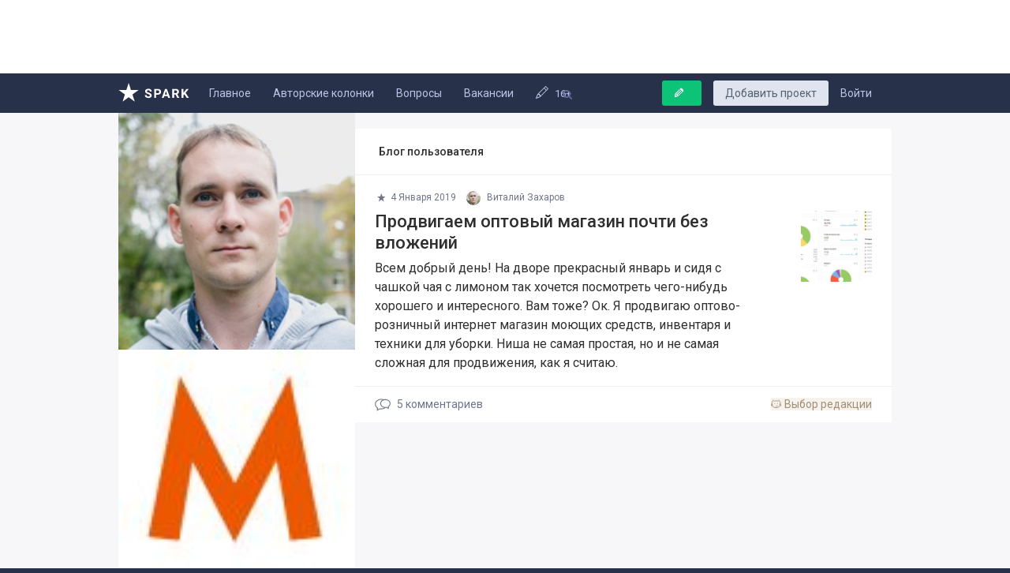

--- FILE ---
content_type: text/html; charset=utf-8
request_url: https://amp.spark.ru/user/12333
body_size: 15716
content:
<!DOCTYPE html>
<html amp>
<head>
    <meta name="zen-verification" content="aHpXHG3bitki6pTmSS9Di4c69aP1jfjmYPXBf5vnudpXQk9nCAW6qZMJk4CJdZgM" />
    <meta charset="utf-8">
    <meta name="test">
    <meta name="language" content="ru-ru" />
    <meta name="viewport" content="width=device-width, initial-scale=1.0, minimum-scale=1.0,maximum-scale=1.0, user-scalable=no" />
    <meta name="apple-mobile-web-app-capable" content="yes">
    <meta name="apple-mobile-web-app-status-bar-style" content="black">
    <meta name="format-detection" content="telephone=no">
    <meta name="theme-color" content="#273149">
    <meta property="og:site_name" content="SPARK" />
    <meta name="referrer" content="always" />
    <title>Виталий Захаров</title>
    <meta property="og:title" content="Виталий Захаров" />
    <meta id="spark-meta-keywords" name="keywords" content="Профиль Виталий Захаров, проекты и бизнес Виталий Захаров">
        <link rel="canonical" href="https://spark.ru/user/12333" />
        <meta id="spark-meta-description" name="description" property="og:description" content="Руководитель">
    <meta id="spark-meta-image" name="image" property="og:image"  content="https://spark.ru/public/img/og-image-537.png" />
    <link id="spark-link-image" rel="image_src" href="https://spark.ru/public/img/og-image.png" />
                                        <link rel="apple-touch-icon" sizes="180x180" href="public/img/apple-touch-icon.png">
    <link rel="icon" type="image/png" sizes="32x32" href="public/img/favicon-32x32.png">
    <link rel="icon" type="image/png" sizes="16x16" href="public/img/favicon-16x16.png">
    <link rel="manifest" href="/public/json/gcm-manifest.json">
    
    <link rel="stylesheet" href="https://fonts.googleapis.com/css?family=Roboto:400,400i,500,700&amp;subset=cyrillic">
		<script async src="https://cdn.ampproject.org/v0.js"></script>
    <script async custom-element="amp-analytics" src="https://cdn.ampproject.org/v0/amp-analytics-0.1.js"></script>
    <script async custom-element="amp-ad" src="https://cdn.ampproject.org/v0/amp-ad-0.1.js"></script>
    <!-- playbuzz -->
    <style amp-custom>
      input:-webkit-autofill{background-color:transparent}body,div,form,html,i,iframe,img,li,p,span,ul{margin:0;padding:0;border:0;outline:0;background:transparent;font-size:100%;vertical-align:baseline}.hidden{display:none}html{-webkit-text-size-adjust:100%;-ms-text-size-adjust:100%}img{border:0;vertical-align:middle;-ms-interpolation-mode:bicubic}input{margin:0;font-size:100%;vertical-align:baseline}input::-moz-focus-inner{padding:0;border:0}::-moz-selection{background:#ff5e99;color:#fff;text-shadow:none}::selection{background:#ff5e99;color:#fff;text-shadow:none}li,ul{list-style:none}.show{display:block}.fl_l{float:left}.fl_r{float:right}.p_rel{position:relative}a{outline:none;cursor:pointer}.clear:after,.clear:before{display:table;content:""}.clear:after{clear:both}.clear{zoom:1}.inline_block{display:inline-block}.pointer{cursor:pointer}.r_col{overflow:hidden}.hide{display:none}.overflow_long{text-overflow:ellipsis;white-space:nowrap;overflow:hidden}.unselectable{-webkit-user-select:none;-moz-user-select:none;-ms-user-select:none;-o-user-select:none;user-select:none}a{color:#1f60d6}hr{height:1px;border:0;background:#ccc;background:rgba(0,0,0,.2);box-shadow:0 1px 0 hsla(0,0%,100%,.5)}.icon{display:inline-block;width:16px;height:16px;margin-right:6px;background:url(/public/img/icons.png) no-repeat;vertical-align:middle}.icon.write{width:12px;height:12px;background:url(/public/img/icon_write.png) no-repeat;vertical-align:baseline}.button .icon{margin-right:3px}svg{fill:currentColor;vertical-align:middle;margin-top:-2px;max-height:100%}@font-face{font-family:spark_icons;src:url(/public/fonts/icons/spark_icons_v5.eot?5);src:url(/public/fonts/icons/spark_icons_v5.eot?5#iefix) format("embedded-opentype"),url(/public/fonts/icons/spark_icons_v5.woff?5) format("woff"),url(/public/fonts/icons/spark_icons_v5.ttf?5) format("truetype"),url(/public/fonts/icons/spark_icons_v5.svg?5#spark_icons) format("svg");font-weight:400;font-style:normal}[class^=icon-]:before{font-family:spark_icons;font-style:normal;font-weight:400;speak:none;display:inline-block;text-decoration:inherit;width:1em;margin-right:.2em;text-align:center;-webkit-font-feature-settings:normal;font-feature-settings:normal;font-variant:normal;text-transform:none;line-height:1em;margin-left:.2em}.icon-search:before{content:"\E804"}.icon-cancel:before{content:"\E807"}.icon-rss:before{content:"\E80E"}.icon-cog-1:before{content:"\E810"}.icon-down-dir:before{content:"\E812"}.icon-right-open:before{content:"\E813"}.icon-telegram:before{content:"\E818"}.icon-facebook:before{content:"\E81F"}.icon-instagram:before{content:"\E821"}.icon-twitter:before{content:"\E822"}.icon-vkontakte:before{content:"\E823"}.icon-star-1:before{content:"\E824"}.icon-pen:before{content:"\E830"}input[type=text]{padding:10px;border:1px solid #e2e6ed;border-radius:2px;outline:none;font-family:inherit;font-size:14px;box-shadow:inset 0 1px 1px rgba(0,0,0,.02);width:100%}input::-moz-placeholder{transition:all .2s ease;background:transparent;color:#a3b1ba}input::-webkit-input-placeholder{transition:all .2s ease;color:#a3b1ba}input:focus::-moz-placeholder{transition:all .2s ease;opacity:.1}input:focus::-webkit-input-placeholder{opacity:.1}.button{display:inline-block;padding:11px 21px;border:0;border-radius:3px;outline:none;background:#dfe4ee;color:#546171;font-family:inherit;font-size:14px;line-height:1em;text-decoration:none;cursor:pointer;vertical-align:top;-webkit-user-select:none;-moz-user-select:none;-ms-user-select:none;user-select:none;-webkit-appearance:none}.button:hover{opacity:.9}.button.master{background:#509fdc;color:#fff}.button.master:hover{background:#3791d7;opacity:1}.button i{margin:0 .3em 0 -.5em;font-size:.9em}.button.green{background:#0dc378;color:#fff}.button.green:hover{background:#0fb172}.date{color:#acb4ba;white-space:nowrap}.center-col{max-width:1010px;margin:0 auto;padding:0 15px;box-sizing:border-box}.grid-cols-wrapper{display:-ms-flexbox;display:flex;box-sizing:border-box}.grid-cols-wrapper--right-aside{-ms-flex-direction:row-reverse;flex-direction:row-reverse}.grid-col{width:300px}.grid-col--right{border-left:1px solid rgba(79,109,162,.1);margin-left:20px;padding:20px 0 20px 20px}.grid-content{box-sizing:border-box;padding:20px 0;-ms-flex:2 0%;flex:2 0%}.grid-col--right .right_col_block{margin-top:0;margin-bottom:20px}@media (max-width:980px){.center-col{padding:0}.grid-col--right{display:none}.grid-content{padding:0;-ms-flex:none;flex:none}.grid-col{width:auto}.grid-cols-wrapper{-ms-flex-direction:column;flex-direction:column}}html{overflow-y:scroll}body{background:#273149;margin:0 auto;overflow-x:hidden;color:#2f2f2f;font-size:13px;font-family:Roboto,-apple-system,BlinkMacSystemFont,Segoe UI,Oxygen,Ubuntu,Cantarell,Fira Sans,Droid Sans,Helvetica Neue,sans-serif;min-width:900px}body,html{min-height:500px}#body{min-height:100%}#body>.main{background:#f7f7f9}#body>.main,.main .center-col{position:relative}.rss_icon{background:#d63a3a;border-radius:2px;display:inline-block;width:16px;height:16px}.rss_icon:before{content:"";display:block;width:10px;height:10px;background:url(/public/img/icon_rss.png) no-repeat;margin:3px}.right_col_block{position:relative;background:#fff;border-radius:3px;margin-top:15px}.right_col_block--transparent{background:transparent}.block_title{display:-ms-flexbox;display:flex;font-size:14px;font-weight:500;border-bottom:1px solid #eceff3;padding:21px 30px}.grid-col .block_title{padding:20px 20px 17px;line-height:1em;font-weight:500;color:inherit}.block_title .counter{margin:auto 0 auto auto}.block_title .count{color:inherit;font-weight:700;text-decoration:none}.block_title .count:hover{text-decoration:underline}.growth-counter{display:inline-block;white-space:nowrap;color:#13cf86;margin-left:20px;margin-top:9px;font-size:13px;font-weight:700}.growth-counter svg{display:inline-block;width:12px;margin-left:.5em}.growth-counter .count{vertical-align:middle}.with_medals{position:relative}.with_medals:before{content:"";position:absolute;display:none;left:8px;top:50%;margin-top:-3px;width:6px;height:6px;background:#cacaca;border-radius:3px}.with_medals.n1:before{display:block;background:#fae496}.with_medals.n2:before{display:block;background:#dcdcdc}.with_medals.n3:before{display:block;background:#e7c7bd}.new_comments{border-radius:3px;background:#fff}.new_comments .item{padding:17px 20px 17px 0;margin-left:20px;font-size:14px;border-top:1px solid #f1f0f0;transition:background-color .3s ease-in}.new_comments .item:last-child{border-bottom:0}.new_comments .ava{margin-right:17px;vertical-align:middle}.new_comments .ava,.new_comments .ava>img{display:inline-block;width:32px;height:32px;border-radius:50%}.new_comments .ava>img{vertical-align:top}.new_comments .author{font-weight:700;color:#000;text-decoration:none;line-height:1.2em;vertical-align:top;font-size:12px}.new_comments .author:hover{text-decoration:underline}.new_comments .text{display:block;margin-top:9px;word-wrap:break-word;line-height:1.47em;text-decoration:none;color:inherit}.new_comments .date{color:#7f8999;text-decoration:none;display:inline-block;font-size:12px;vertical-align:top}.new_comments .date:hover{text-decoration:underline}.new_comments .title{border-bottom:1px solid #9eb7eb;text-decoration:none;font-size:12px;line-height:1.6em}.new_comments .title:hover{color:#60a5e6}.new_comments .footer{margin-top:9px}.articles{position:relative}.header-writepost .icon{margin:0 8px 0 -2px}.load-more-button{position:relative;display:block;padding:20px 30px;border-top:1px solid #eceff3;border-radius:0 0 3px 3px;background:#fbfbfd;text-decoration:none;cursor:pointer;font-size:15px;color:#5a72a0}.load-more-button:not(.loading):hover{border-top-color:#2a364c;background:#364156;color:#fff}.load-more-button--big{padding:25px 30px}.grid-col .load-more-button{color:inherit;padding:17px 20px;background-color:#fff;font-size:14px}.load-more-button svg{margin-right:.7em;width:12px}.user_comment:not(:last-ot-type){border-bottom:1px solid #f6f7f8}.typingAnimation{animation-name:a;animation-duration:.65s;animation-iteration-count:infinite}.typing_counter{font-size:13px;color:#bbc0cb;margin-top:2px;margin-left:auto;opacity:0;transition:opacity .2s ease-in}.typing_counter .anime{margin-right:5px}.typing_counter .anime,.vote_block{position:relative;display:inline-block}.vote_block .minus,.vote_block .plus{cursor:pointer;display:inline-block;vertical-align:middle;padding:5px;border-radius:30px;font-size:12px}.vote_block .minus:hover{color:#e64141}.vote_block .plus:hover{color:#3c6}.vote_block .count{position:relative;display:inline-block;vertical-align:middle;min-width:16px;margin:0 5px;line-height:1em;text-align:center;font-size:14px;font-weight:700;color:#3c6}.tabs{font-size:0}.tabs .tab{display:inline-block;margin-right:22px;vertical-align:bottom;padding:20px 0;text-decoration:none;cursor:pointer;font-size:14px;color:inherit}.tabs .tab:hover{box-shadow:0 1px 0 #6a798b}.index-tabs-wrapper{position:relative;z-index:9;box-shadow:inset 0 -1px 0 #eceff3;border-radius:3px 3px 0 0;white-space:nowrap}.index-tabs-wrapper:after{content:"";position:absolute;width:30px;bottom:1px;top:0;right:65px;background:linear-gradient(90deg,hsla(0,0%,100%,0) 0,hsla(0,0%,100%,.06) 4%,#fff 90%);z-index:2}.index_tabs .tab:hover{box-shadow:inset 0 -2px 0 #6a798b}.index_tabs{z-index:1;padding:0 25px;overflow:hidden;margin-right:65px}.index_tabs .tab{line-height:1em;padding:20px 0}@media (max-width:1190px){.index_tabs .tab{padding:20px 5px;margin-right:5px}.header .button{margin-right:20px}}@media (max-width:1070px){.header-writepost{display:none}}.scroll_up{width:50px;height:100%;position:fixed;left:0;bottom:0;transition:opacity .3s ease-in;cursor:pointer;text-align:center;opacity:0;visibility:hidden;will-change:opacity}.scroll_up:hover{background:hsla(0,0%,100%,.6)}.scroll_up svg{display:inline-block;color:#6b7f9e;font-style:normal;font-size:18px;position:absolute;bottom:64px;left:15px;transition:all .2s ease-in}.scroll_up:hover svg{color:#4a5f7f}@media (max-width:1440px) and (min-width:1240px){.scroll_up{width:50px;height:50px;position:fixed;left:25px;border-radius:50%;background:rgba(0,0,0,.1);bottom:25px;transition:opacity .3s ease-in;cursor:pointer;text-align:center;opacity:0;visibility:hidden;will-change:opacity}.scroll_up svg{margin-top:15px;bottom:unset;left:15px}}@media (max-width:1100px){.scroll_up{width:50px;height:50px;position:fixed;left:25px;border-radius:50%;background:rgba(0,0,0,.1);bottom:25px;transition:opacity .3s ease-in;cursor:pointer;text-align:center;opacity:0;visibility:hidden;will-change:opacity}.scroll_up svg{margin-top:15px;bottom:unset;left:15px}}.show_only_in_mobile{visibility:hidden;display:none}.photo_viewer_wrap,.popup_wrap{position:fixed;top:0;left:0;width:100%;height:100%;background:rgba(3,3,3,.5);overflow:auto;z-index:10}.photo_viewer_wrap>.photo_viewer,.popup_wrap>.popup{background:#fff;position:relative;width:400px;margin-left:-200px;left:50%;top:20%;height:auto;border-radius:6px;transition:all .25s ease-out}.popup>.title{background:#fcfcfc;padding:20px;font-size:15px;font-weight:700;border-radius:6px 6px 0 0}.popup .close{display:inline-block;width:14px;height:14px;background:url(/public/img/popup_close_icon.png) no-repeat;margin-top:2px;opacity:.4;cursor:pointer}.popup_wrap:hover .close{opacity:1}.popup_wrap .popup:hover .close{opacity:.4}.popup .close:hover{opacity:1}.photo_viewer_wrap{cursor:pointer}.photo_viewer_wrap>.photo_viewer{top:50%;background:transparent}.photo_viewer_wrap .nav_l:before,.photo_viewer_wrap:after{content:"";display:block;width:15px;height:15px;background:url(/public/img/viewer_icons.png) no-repeat 50%;position:absolute;top:30px;opacity:.5}.photo_viewer_wrap:after{right:30px;background-position:0 0}.photo_viewer_wrap .nav_l:before{width:9px;left:30px;background-position:-26px 0}.photo_viewer_wrap .nav_l{position:absolute;height:100%;width:20%}.photo_viewer_wrap .nav_l:hover:before{opacity:1}.photo_viewer_wrap .zoom{position:absolute;z-index:2;right:10px;bottom:10px;width:20px;height:20px;background:rgba(0,0,0,.6);border-radius:2px;padding:10px 8px 7px 9px;color:hsla(0,0%,100%,.8)}.photo_viewer_wrap .zoom:hover{background:rgba(0,0,0,.8);color:#fff}.notifies_root{position:fixed;left:0;bottom:0;z-index:99999;max-width:350px}.process_loader{height:2px;width:0;position:fixed;left:0;top:0;background:#879abd;background:linear-gradient(90deg,#55648b 0,#abc6ff);z-index:999999;opacity:0;visibility:hidden;will-change:opacity,width;transition:opacity .3s ease-in,width 2.5s ease-out}.mobile_cross_promo_block{margin:10px}.about_promo{display:block;max-width:171px;margin:.7em auto 0;white-space:nowrap;font-size:14px;padding-bottom:1px;text-decoration:none;border-bottom:1px solid rgba(79,109,162,.1);color:#78b}.post-tags--showmore{position:relative;display:inline-block;padding:7px 8px;opacity:.86;cursor:pointer}.post-tags--showmore svg{color:#6e758a}.post-tags--showmore-toggler svg{width:16px;height:16px}.post-tags--showmore-close svg{width:12px;height:12px}.post-tags--showmore-close{transition:all .12s ease-in;will-change:opacity,transform;position:absolute;top:9px;left:4px;transition:all .21s ease-in;transform:scale(1.24) rotate(-45deg);opacity:0}.index-tabs--showmore{position:absolute;top:1px;right:13px;padding:20px 10px;cursor:pointer;z-index:3}.index-tabs--showmore .post-tags--showmore-close{top:22px;left:12px}@media (max-width:980px){.index-tabs--showmore .post-tags--showmore-close{top:19px}}.live-updated{position:absolute;padding:5px 5px 5px 40px;text-align:left;max-width:150px;opacity:0;transform:translateX(-5px) rotateX(90deg);will-change:opacity,transform;transition:all .2s ease-in;white-space:nowrap;color:#9ca6bc;font-size:13px}.live-updated--icon{position:absolute;left:0;width:30px;height:30px;border-radius:50%;background:#dce5ed}.live-updated--title{color:#636978}.live-updated_comment{left:0;top:0;bottom:0;right:200px;max-width:none;background:#fff;padding:12px 25px;z-index:2;text-decoration:none;font-size:1em;color:#2f2f2f;letter-spacing:.1px;-webkit-font-smoothing:antialiased;-moz-osx-font-smoothing:grayscale}.live-updated_comment .live-updated--icon{position:static;width:22px;height:22px}.live-updated_comment .live-updated--title{font-weight:700;color:inherit}.live-updated--text,.live-updated_comment .live-updated--icon,.live-updated_comment .live-updated--title{display:inline-block;vertical-align:middle;margin-right:6px;line-height:1em}.live-updated--text{max-width:70%}.starred_list_bage{background:#f7f3ec;color:#a08e76;text-decoration:none}.starred_list_bage:hover{background:#fdf9f1;color:#c39767}.starred_list_bage{background:none;padding:0;line-height:1.2em}.starred_list_bage:hover{background:none;color:#c78133}.starred_list_bage--icon{display:inline-block;margin-right:5px;font-size:1em}.post-collections-list{display:none;margin:0 1px;border-radius:0 0 3px 3px}.post-collections-list--item{display:block;padding:15px 25px;font-size:14px;text-decoration:none;color:inherit}.post-collections-list--item:not(:last-of-type){border-bottom:1px solid #eceff3}.post-collections-list--icon{font-size:1em;margin-right:22px;min-width:1.25em;line-height:2.8em}.post-collections-list--title{font-size:1em;font-weight:500}.post-collections-list--description{margin-top:5px;letter-spacing:.2px;font-size:.92em;color:#7d8898}.banner-300x500{margin-bottom:20px}.aside-rating-item{display:-ms-flexbox;display:flex;padding:15px 20px;font-size:14px}.aside-rating-item:not(:last-of-type){border-bottom:1px solid #eceff3}.aside-rating-item+.load-more-button{border-top:0}.aside-rating-item .growth-counter{margin:auto 0 auto auto}.aside-rating-item a{text-decoration:none}.aside-rating-item__photo{display:inline-block;width:18px;height:18px;border-radius:50%;margin-right:.8em}.aside-rating-item__title{display:inline-block;white-space:nowrap;overflow:hidden;text-overflow:ellipsis;color:inherit;margin:auto 10px auto 0}@media (max-width:1050px){.head_search input,.head_search input:focus{width:160px}.articles,.right_col_block{margin-top:15px}.about_promo{font-size:13px}}@media (max-width:980px){body{min-width:0}.mobile_hide{display:none;visibility:hidden}.show_only_in_mobile{visibility:visible;display:block}.tabs{font-size:11px}.tabs .tab{padding:18px 0;margin-right:15px}.index_tabs{padding:0 15px;white-space:nowrap;overflow-x:auto;z-index:1;margin-right:45px}.index-tabs-wrapper:after{right:45px}.header-writepost{padding:7px 7px 5px 9px;margin:8px 0 0}.articles,.block_title{font-size:13px}.block_title{padding:15px}.post-tags--showmore{position:absolute;right:11px;bottom:12px}.index-tabs--showmore{right:3px;bottom:auto;top:0;padding-top:18px}input[type=text]{font-size:13px}.popup_wrap>.popup{left:0;top:0;margin-left:0;margin-top:0;width:100%;border:0}.mobile_pointer{cursor:pointer}.vote_block .count{min-width:0}.articles{margin-top:0}.notifies_root{max-width:none;right:0}.right_col_block{margin-top:15px}.new_comments .item{padding:15px}.starred_list_bage--icon{font-size:.9em;margin-right:3px;vertical-align:middle}.post-collections-list--item{padding:15px}.live-updated_comment{right:0;padding:13px 15px;font-size:inherit}.live-updated_comment .live-updated--title{display:none}.live-updated_comment .live-updated--icon{width:16px;height:16px;vertical-align:middle;margin-right:4px}}@media (min-width:500px) and (max-width:1000px){.post-tags--showmore{display:none}}@media (-webkit-min-device-pixel-ratio:1.5){.icon.write{background:url(/public/img/icon_write2x.png) no-repeat;background-size:12px 12px}.popup .close{background:url(/public/img/popup_close_icon2x.png);background-size:14px 14px}.rss_icon:before{background:url(/public/img/icon_rss2x.png) no-repeat;background-size:10px 10px}}@keyframes a{70%{transform:translate3d(5px,0,0)}20%{transform:rotate(-15deg)}}@keyframes b{50%{opacity:.5}}.header{height:50px;position:relative;z-index:10;background:#273149;color:#bcc4e6}.header__mobile-menu-toggler{display:none;line-height:50px;padding:0 15px;cursor:pointer}.header__mobile-menu-toggler:hover{color:#fff}.head_link{display:inline-block;margin-right:25px;color:inherit;font-size:14px;line-height:50px;text-decoration:none}.head_link.logo{position:absolute;left:15px;width:90px;height:50px}@media (max-width:1310px){.head_link.logo{position:static}.header-writepost{padding-right:2px;padding-left:15px}.header-writepost span{display:none}.header-writepost i{margin-right:0}}.head_link svg{margin-right:.5em}.head_logo{display:inline-block;position:absolute;top:12px;width:90px;height:24px;background:url(/public/img/spark-header-logo-white.svg) no-repeat}.header .button{float:right;margin-top:9px;margin-right:15px;padding:9px 15px}.header .button i{margin:0 7px 0 1px}.head_link.active,.head_link:hover{color:#67a8ff;box-shadow:inset 0 3px 0 0 #2c79e8}.head_search{display:inline-block;position:relative;top:-18px;}.head_search input{width:190px;padding:7px 10px 7px 33px;border:0;border-radius:2px;background:transparent;box-shadow:none;box-sizing:border-box;-webkit-appearance:none;color:#fff}@media (max-width:1350px){.head_search input{width:150px}}@media (max-width:1240px){.head_search input{width:190px}}@media (max-width:1050px){.head_search input{width:160px}}.head_search input::-moz-placeholder{transition:all .2s ease;background:transparent;color:#606b9c}.head_search input::-webkit-input-placeholder{transition:all .2s ease;color:#606b9c}.head_search:before{position:absolute;top:8px;left:13px;color:#606b9c;font-family:spark_icons;content:"\E804"}.mobile_main_menu{padding:0 15px;clear:both;white-space:nowrap;overflow-x:auto;background:#273149;color:#bcc4e6}.mobile_main_menu a{padding:15px 0;margin-right:15px;color:inherit;display:inline-block;text-decoration:none;font-size:14px;vertical-align:bottom}.mobile_main_menu .active,.mobile_main_menu a:hover{color:#74acff;box-shadow:inset 0 -2px 0 0 #5c87f3}.mobile_search_icon{display:none;margin:16px 10px;cursor:pointer}.mobile_search_icon:hover{color:#fff}.mobile_main_menu{display:none}@media (max-width:980px){.header{position:relative;padding:0 15px}.head_link{margin-right:10px}.head_link.logo{padding:0;width:auto}.head_link.logo i{position:static;vertical-align:middle;margin-top:-4px}.head_search{display:none;margin:0;padding:0;float:none;clear:both}.head_search input{width:100%;margin:0;padding:10px 0;border:0;border-radius:0;background:transparent;font-size:14px;box-shadow:none}.head_search input:focus{width:100%}.head_search:before{display:none}.header__mobile-menu-toggler{display:inline-block}.mobile_search_icon{display:block;margin-right:0}}.header-profile{position:relative;float:right;padding:10px 0;margin-left:25px;font-size:14px}.header-profile__photo{width:30px;height:30px;border-radius:15px}.header-profile__ava{text-decoration:none}.header-profile__ava:after{content:"";display:inline-block;margin-left:.6em;background:url(/public/img/header-profile-triangle.svg) no-repeat;width:12px;height:7px;vertical-align:middle}.header-profile__menu{position:absolute;width:180px;right:0;top:100%;padding:4px 0 8px;background:#fff;color:#000;border:1px solid #dee1eb;border-top:0;box-shadow:0 2px 3px 0 rgba(49,62,106,.08);border-radius:0 0 3px 3px;z-index:1000;opacity:0;visibility:hidden;transition:opacity 50ms ease,transform .1s ease-in;transform:translateY(-10px)}.header-profile:hover .header-profile__menu{opacity:1;visibility:visible;transform:none}.header-profile__menu a{display:block;padding:8px 18px;text-decoration:none;color:inherit;overflow:hidden;text-overflow:ellipsis;white-space:nowrap;line-height:1em}.header-profile__menu a:hover{background:#fbfbfc}.header-profile__menu img{height:16px;border-radius:50%;vertical-align:text-bottom}.header-profile__menu i,.header-profile__menu img,.header-profile__menu svg{display:inline-block;width:16px;margin-right:.5em}.header-profile__menu svg{vertical-align:bottom}.header-profile__menu i{color:#8b91a2}.header-profile__menu i:before{margin:0}.header-profile__menu hr{background:#eceff3}@media (max-width:980px){.header-profile__photo{width:20px;height:20px}.header-profile{height:50px;box-sizing:border-box;padding:15px 0;margin-left:10px;margin-right:-5px}.header-profile__ava:after{width:10px;background-size:10px auto;margin-left:.1em}.header-profile__menu{box-shadow:0 9px 20px 0 rgba(49,62,106,.15);border-color:#cdd0dc}}.head_notifies--wrapper{position:relative}.head_notifies{cursor:pointer}.head_mailbox,.head_notifies{height:50px;line-height:50px;box-sizing:border-box;padding:0 15px;position:relative}.head_mailbox a{display:inline-block;color:inherit}.head_mailbox .counter,.head_notifies .counter{z-index:2;position:absolute;top:15px;left:27px;padding:0 6px;border-radius:25px;background:#e44646;text-decoration:none;font-size:12px;font-weight:700;color:#fff;box-shadow:0 0 0 3px #273149;min-width:20px;min-height:20px;height:20px;line-height:20px;display:inline-block;box-sizing:border-box;text-align:center}.head_notifies:hover{background:#19253a;color:#67a8ff}.head_notifies:hover .counter{box-shadow:0 0 0 3px #19253a}.head_notifies--dropdown{position:absolute;top:100%;right:-127px;width:300px;z-index:99;box-sizing:border-box;background:#fff;border:1px solid #c7cfde;border-bottom-color:#c8d2e2;border-top:0;box-shadow:0 2px 4px rgba(24,37,56,.05),0 3px 3px rgba(82,102,132,.14);color:#6d7b9c;display:none}.head_notifies--items{max-height:349px;overflow-x:hidden;overflow-y:scroll}.head_notifies--item{display:block;position:relative;padding:11px 15px;font-size:13px;line-height:1.35em;text-decoration:none;color:inherit}.head_notifies--item:hover{background:#fbfcfd}.head_notifies--item:not(:last-of-type){border-bottom:1px solid #eceff3}.head_notifies--picture{display:inline-block;width:34px;height:34px;background:#fbfbfc;border:0;border-radius:50%;overflow:hidden}.head_notifies--content{margin-left:50px}.head_notifies--icon{position:absolute;left:32px;top:23px;background:#eef3f8 url(/public/img/feed-icons.png) no-repeat;overflow:hidden;border:2px solid #fff;width:20px;height:20px;border-radius:15px}.head_notifies--goto{display:block;padding:16px 20px;background:#f7f9fb;font-size:13px;text-decoration:none;color:inherit}.head_notifies--goto:hover{background:#f1f6fb}.head_notifies--loader{will-change:opacity;animation-name:b;animation-duration:1s;animation-iteration-count:infinite;display:none;border-bottom:0}.head_notifies--loader:hover{background:#fff;cursor:default}.head_notifies--loader .first_line,.head_notifies--loader .second_line{height:7px;border-radius:6px;background:#eef3f8;margin-top:8px}.head_notifies--loader .first_line{width:60%}.head_notifies--loader .second_line{margin-top:10px;opacity:.75}@media (max-width:980px){.head_mailbox,.head_notifies{padding:0 10px}.head_mailbox svg,.head_notifies svg{max-height:none}.head_mailbox .counter,.head_notifies .counter{top:14px;left:22px;font-size:10px}.head_notifies--wrapper{position:static}.head_notifies--dropdown{left:0;width:100%}.head_notifies--item{padding:10px 15px}.head_notifies--picture{width:36px;height:36px}.head_notifies--icon{top:24px;left:36px}.head_notifies--content{margin-left:54px}.head_notifies--items{max-height:220px}}@media (-webkit-min-device-pixel-ratio:1.5){.head_notifies--icon{background:#eef3f8 url(/public/img/feed-icons@2x.png) no-repeat;background-size:auto 20px}}.site_footer{position:relative;z-index:1;font-size:14px;color:#576b9c;padding:30px 0;min-height:80px;clear:both}.footer_icons .rss_selector>.items,.site_footer{background:#222d48}.site_footer .top{padding-bottom:30px;margin-bottom:30px;border-bottom:1px solid #344469}.site_footer .top a{margin-left:25px;display:inline-block;padding-bottom:3px;border-bottom:1px solid #314064;text-decoration:none;color:inherit}.site_footer a:hover{color:#768dc7;border-bottom-color:#50638f}.site_footer .navigation{display:inline-block}.site_footer .navigation a{color:#5a7ed6;padding-bottom:3px;border-bottom:1px solid #3d5183}.site_footer .navigation,.site_footer .submenu{padding-top:20px}.site_footer .logo{display:inline-block;vertical-align:top;color:#8f9ec3;margin-right:15px}.site_footer .logo a{margin-left:0;border-bottom:0}.spark-logo-footer{display:inline-block;width:106px;height:26px;background:url(/public/img/spark_header_logo.svg) no-repeat;margin-bottom:5px}.footer_icons .btn,.footer_icons>a{display:inline-block;border-radius:25px;background:#161826;color:#fff;text-decoration:none}.footer_icons .btn:hover,.footer_icons>a:hover{opacity:.85;color:#fff}.footer_icons>.vk{background:#315892}.footer_icons>.fb{background:#22449c}.footer_icons>.tw{background:#217ed5}.footer_icons>.inst{background:#324a7f}.footer_icons>.telegram{background:#1b98e7}.footer_icons .rss_selector{position:relative;display:inline-block;vertical-align:top;cursor:pointer}.footer_icons .rss_selector .btn{background:#c92f3e}.footer_icons .rss_selector>.items{position:absolute;bottom:33px;left:-10px;display:none;min-width:175px;padding:8px 0}.footer_icons .rss_selector:hover>.items{display:block}.footer_icons .rss_selector>.items>.item{display:block;padding:8px 15px;white-space:nowrap;color:#5a7ed6}.footer_icons .rss_selector>.items>.item.diff{color:#64779c}.footer_icons .rss_selector>.items>.item:hover{background:#191f35}.footer_icons .rss_selector .item>.rss_icon{margin-right:15px;vertical-align:middle}.footer_icons .rss_selector .item>span{display:inline-block;vertical-align:middle;font-size:13px}.footer-social{margin-right:4px;vertical-align:top;padding:0;width:28px;height:28px;line-height:28px;text-align:center}.site_footer__rules{margin-top:30px}.site_footer__rules a{color:inherit;text-decoration:none}.site_footer__rules a:not(:last-of-type):after{content:"|";display:inline-block;margin:0 1em}@media (max-width:980px){.site_footer{padding:15px;font-size:11px;min-height:90px}.site_footer .top{padding-bottom:15px;margin-bottom:15px}.site_footer .navigation,.site_footer .submenu{padding-top:0}.site_footer .submenu{float:none;margin-bottom:15px}.site_footer .navigation{margin-top:15px}.site_footer .top a{margin-left:0;margin-right:10px}.spark-logo-footer{height:19px;background-size:auto 19px}.footer_icons .btn,.footer_icons>a{margin:0 5px 15px 0}}.posts-list-item{position:relative;margin:10px 0;font-size:16px}.posts-list-item__first{margin-top:0;border-radius:0 0 3px 3px}.posts-list-item:last-of-type{margin-bottom:0;border-radius:3px 3px 0 0}.posts-list-item__header{padding:20px 25px 7px;font-size:12px}.posts-list-item__footer,.posts-list-item__header{white-space:nowrap;color:#6e758a}.posts-list-item__title{display:block;margin-bottom:7px;font-size:22px;font-weight:500;line-height:1.25em;color:inherit;text-decoration:none}.posts-list-item__text{line-height:1.5em;max-width:465px}.posts-list-item__body{padding:0 25px 17px}.posts-list-item__richview .posts-list-item__body{padding-bottom:20px}.posts-list-item__richview .posts-list-item__text,.posts-list-item__richview .posts-list-item__title{max-width:none}.posts-list-item__footer{position:relative;padding:14px 25px;border-top:1px solid #eceff3;font-size:14px}.posts-list-item .vote_block{margin-top:-.3em;margin-right:-10px}.posts-list-item .vote_block .minus,.posts-list-item .vote_block .plus{padding:5px 4px;background:transparent}.posts-list-item .vote_block svg{width:16px;height:16px}.posts-list-item__counter{display:inline-block;border-radius:3px;margin-right:10px;line-height:1em;text-decoration:none;color:inherit;transition:all .3s cubic-bezier(.57,1.83,.08,.36);will-change:transform,color}.posts-list-item__counter svg{margin-right:8px;margin-bottom:-2px}.posts-list-item__counter:hover{color:#537ac7}.posts-list-item__author{display:inline-block;text-decoration:none;color:inherit;margin-right:1.2em}.posts-list-item__author .name{vertical-align:middle}.posts-list-item__author:hover .name{color:#537ac7}.posts-list-item__author .ava{background:#e4edf6;display:inline-block;width:18px;height:18px;vertical-align:middle;margin-left:10px;margin-right:5px;border-radius:50%}.posts-list-item__time{vertical-align:middle;margin-right:1.2em}.posts-list-item__cover{display:block;float:right;width:90px;height:90px;margin:0 0 15px 15px;border-radius:50%;background:#fbfbfc;text-align:center}.posts-list-item__cover>img{height:100%;width:100%;border-radius:50%}.posts-list-item__cover_big{width:100%;max-height:340px;overflow:hidden}.posts-list-item__cover_big img{width:100%}.posts-list-item__star{float:right;width:1em;color:#6e758a;cursor:pointer;font-size:1.2em;margin-right:-.1em}.posts-list-item__star:hover{color:#e77}@media (max-width:1050px){.posts-list-item__counter .mobile_hide{display:none}}@media (max-width:980px){.posts-list-item{margin:0;border-bottom:1px solid #f4f4f4}.posts-list-item__header{padding:15px 15px 0}.posts-list-item__title{font-size:1.1em;margin-bottom:7px}.posts-list-item__richview .posts-list-item__title{font-size:1.3em}.posts-list-item__body{padding:10px 15px}.posts-list-item__richview .posts-list-item__body{padding-bottom:15px}.posts-list-item__footer{padding:15px;border:0}.posts-list-item__star{top:15px;right:15px}.posts-list-item__author{margin-right:0;max-width:55%;white-space:nowrap;overflow:hidden;text-overflow:ellipsis;vertical-align:middle}.posts-list-item__cover{width:50px;height:50px;margin:0 0 15px 15px}.posts-list-item .vote_block{margin-right:0}}.subscribe_block{padding:25px 0;margin-top:10px;color:#5d718e;font-size:16px;background:#fff;border-top:2px solid #dfe6f2}@media (max-width:980px){.subscribe_block{position:relative;font-size:16px}}.island{position:relative;background:#fff;border-radius:3px}.branding{z-index:-1;position:absolute;left:0;right:0;bottom:0;top:0}.adfox-adaptive-line{position:relative;background:#fff;max-width:980px;margin:0 auto}.jobs--layout{background:#ecf5fd;border:1px solid #c7ddf0;padding:22px 25px}.jobs--layout .jobs--title{font-size:14px;margin-bottom:19px;display:flex;justify-content:space-between;font-size:16px;font-weight:600}.jobs--layout .jobs--title a{border-radius:4px;border:1px solid #c7ddf0;height:24px;line-height:23px;padding:0 12px;background:#fff;color:#000;text-decoration:none;font-size:12px;font-weight:300}.jobs--layout .jobs--button{font-weight:600;text-decoration:none;color:#000;font-size:15px}#jobs--widget .job--item{display:flex;text-decoration:none;color:#4d5863;margin-bottom:16px}@media (max-width:768px){#jobs--widget .job--item{display:block;text-decoration:none;color:#4d5863;margin-bottom:16px}}.item--info{display:flex;margin-top:10px}@media (min-width:768px){.item--info{margin-top:0}}#jobs--widget .job--item .item--title{font-size:16px;color:#000;margin-right:13px}#jobs--widget .job--item .logo img{width:16px;height:16px;border-radius:1px;margin-right:3px;background:#fff}#jobs--widget .job--item .name{vertical-align:baseline;margin-right:14px}@media (max-width:1530px){#head_center{margin:0 0 0 110px}}@media (max-width:1310px){#head_center{margin:0 auto}}#spark-live .block_title{border-bottom:none}@media (min-width:1240px){.spark-live__layout:before{width:7px;background-image:url(/upload/shadow.png);pointer-events:none;content:"";position:absolute;height:100%;left:-7px;top:0}}

.island--stretched {
	margin: 20px -40px 0;
	padding: 30px 40px;
}

.b_head .info .param {
	display: inline-block;
	margin-right: 22px;
}

.b_head .info {
	color: #7f8999;
	font-size: 15px;
	margin-bottom: 5px;
	line-height: 2em;
}

.b_s_name {
	margin-bottom: 17px;
	font-weight: bold;
	font-size: 38px;
}

.b_body h3 {
	line-height: 1.4em;
	font-size: 1.2em;
	letter-spacing: -0.008em;
	font-weight: bold;
}

.b_body, .redactor-editor, .b_head .subtitle, .post-form__input_subtitle {
	line-height: 1.6em;
	font-size: 17px;
	letter-spacing: -0.008em;
}

.starred_post_bage {
	min-width: 70px;
	border-radius: 3px;
	padding: 17px 12px;
	margin-left: 30px;
	text-align: center;
}

.starred_post_bage, .starred_list_bage {
	background: #f7f3ec;
	color: #a08e76;
	text-decoration: none;
}

.starred_post_bage--icon {
	font-size: 30px;
	line-height: 1em;
	margin-bottom: 6px;
}

.star_button .text {
	border-bottom: 1px solid #eed1d1;
	padding-bottom: 2px;
	color: #b78585;
}

.icon-star-empty::before {
	content: '\E83C';
}

.star_button i {
	color: #d6a2a2;
	margin-right: 0;
}

.post-author__photo {
	width: 20px;
	height: 20px;
	border-radius: 50%;
	vertical-align: text-bottom;
	margin-right: 5px;
}

.post-author__name {
	color: #7f8999;
	font-size: 15px;
	margin-bottom: 5px;
	line-height: 2em;
}

.post-author amp-img {
	top: 3px;
}

.post-author {
	text-decoration: none;
}

.star_button .starred_text {
	display: none;
}

.post-actions-zone .star_button {
	line-height: 27px;
	margin-right: 25px;
}

.vote_block--in-post svg {
	width: 18px;
	height: 18px;
}

.vote_block--in-post .minus, .vote_block--in-post .plus {
	width: 27px;
	height: 27px;
	padding: 0;
	font-size: 13px;
	line-height: 27px;
	text-align: center;
}

.vote_block--in-post .count {
	font-size: 16px;
}

.b_body p {
	margin: 0;
	margin-bottom: 15px;
	border: none;
	text-align: justify;
}

#r_col_stick {
	margin-bottom: 20px;
}

@media all and (max-width: 980px) {
	.island--stretched {
		margin: 0;
		padding: 8px 15px 15px;
	}
	.island--padded {
		padding: 15px;
	}
	.island--r-col-padded {
		padding: 15px;
	}
	.island--margined {
		margin-top: 15px;
	}
}

#mainPageBigPromo{margin:0 auto; width:100%;position:relative; height:7.7vw;}
div#rotator ul span {position:absolute; right:15px; top:0; color:white;z-index:9}
div#rotator {position:relative;}
div#rotator ul {position:relative; width:100%;text-align:center}
div#rotator ul li {position:absolute; list-style: none; width:100%;}
div#rotator ul li.show {z-index:2;}
div#rotator ul li a{text-decoration:none;margin:0 0}
div#rotator ul li a img {width:100%;display:block; margin: 0 auto}
@media all and (max-width: 980px) {
	div#rotator {height:auto;}
	div#rotator ul {position:relative; width:100%;height:auto;text-align:center;}
	div#rotator ul li {position:absolute; list-style: none; height:auto; width:100vw;}
	div#rotator ul li a img {width:100vw;display:block; margin: 0 auto}
}

.sricky {background-color:white; padding-top:15px;}
/* .sricky.is_stuck {transform: translateY(-20px);bottom:-15px} */
.block--socials {border-radius:2px; width:300px; height:50px; margin-bottom:10px;color:white;font-size:16px; display:flex;padding:0 20px;align-items:center;box-sizing:border-box;text-decoration:none;}
.block--socials img {width:30px;heaight:30px; margin-right:10px;}
.block--socials span {font-size:12px;margin-left:auto;}
.block--socials.soc--tg{background-color:#39A1CF;}
.block--socials.soc--dz{background-color:#CE0000;margin-bottom:20px;}
.block--socials.soc--fb{background-color:#4267B2;}
.block--socials.soc--vk{background-color:#4A76A8;}
.block--socials.soc--inst{
	background: rgba(101,88,201,1);
	background: -moz-linear-gradient(left, rgba(101,88,201,1) 0%, rgba(199,49,137,1) 50%, rgba(244,99,55,1) 100%);
	background: -webkit-gradient(left top, right top, color-stop(0%, rgba(101,88,201,1)), color-stop(50%, rgba(199,49,137,1)), color-stop(100%, rgba(244,99,55,1)));
	background: -webkit-linear-gradient(left, rgba(101,88,201,1) 0%, rgba(199,49,137,1) 50%, rgba(244,99,55,1) 100%);
	background: -o-linear-gradient(left, rgba(101,88,201,1) 0%, rgba(199,49,137,1) 50%, rgba(244,99,55,1) 100%);
	background: -ms-linear-gradient(left, rgba(101,88,201,1) 0%, rgba(199,49,137,1) 50%, rgba(244,99,55,1) 100%);
	background: linear-gradient(to right, rgba(101,88,201,1) 0%, rgba(199,49,137,1) 50%, rgba(244,99,55,1) 100%);
	filter: progid:DXImageTransform.Microsoft.gradient( startColorstr='#6558c9', endColorstr='#f46337', GradientType=1 );
}
.block--socials.soc--mail{background-color:#8A48E1;margin-bottom:20px;margin-top:-10px;}
.socials--container:last-child{margin-bottom:20px;}

amp-img {
	display: inline-block;
}

    </style>
    <style amp-boilerplate>body{-webkit-animation:-amp-start 8s steps(1,end) 0s 1 normal both;-moz-animation:-amp-start 8s steps(1,end) 0s 1 normal both;-ms-animation:-amp-start 8s steps(1,end) 0s 1 normal both;animation:-amp-start 8s steps(1,end) 0s 1 normal both}@-webkit-keyframes -amp-start{from{visibility:hidden}to{visibility:visible}}@-moz-keyframes -amp-start{from{visibility:hidden}to{visibility:visible}}@-ms-keyframes -amp-start{from{visibility:hidden}to{visibility:visible}}@-o-keyframes -amp-start{from{visibility:hidden}to{visibility:visible}}@keyframes -amp-start{from{visibility:hidden}to{visibility:visible}}</style><noscript><style amp-boilerplate>body{-webkit-animation:none;-moz-animation:none;-ms-animation:none;animation:none}</style></noscript>

</head>
<body>
    <div id="adfox_164138649029177750"></div>
  

    <amp-analytics type="gtag" data-credentials="include">
      <script type="application/json">
        {
          "vars" : {
            "gtag_id": "UA-62863381-2",
            "config" : {
              "UA-62863381-2": { "groups": "default" }
            }
          }
        }
      </script>
    </amp-analytics>
    <amp-analytics type="metrika">
      <script type="application/json">
        {
          "vars": {
            "counterId": "21611071"
          }
        }
      </script>
    </amp-analytics>
                    <!-- Google Tag Manager -->
    
    <noscript>
      
    </noscript>
    <!-- End Google Tag Manager -->
        
    <div id="utils" class="hidden">
        
        
            
        
    </div>
    <div class="process_loader" id="spark-process-loader"></div>
        <div id="body">
                
<div style="background:#fff;">
    <div style="width:728px;margin-left:auto;margin-right:auto;">
        <amp-ad width="728" height="90" type="adfox" data-owner-id="304557" data-adfox-params='{"pp":"g","ps":"dpyj","p2":"fqzb"}'>
            <div placeholder></div>
            <div fallback></div>
        </amp-ad>
    </div>
</div>


<div class="header new no-projects" id="spark-site-header">
    <div class="center-col clear" id="head_center">

        
        <a href="https://spark.ru/auth" class="head_link fl_r auth-block" name="js-link-highlightable">Войти</a>
        <a class="button fl_r second add_startup_button mobile_hide" id="headerJoinButton" href="https://spark.ru/startups/new?first=1">Добавить проект</a>

        
        <a id="h_" href="https://spark.ru/" class="head_link logo fl_l" name="js-link-highlightable">
            <i class="head_logo"></i>
        </a>

        <div class="mobile_hide inline_block">
            <a id="h_blogs_general" href="https://spark.ru/blogs/general" class="head_link " name="js-link-highlightable">Главное</a>
            
            <a id="h_blogs_new" href="https://spark.ru/blogs/new" class="head_link " name="js-link-highlightable">Авторские колонки</a>

          <a id="h_feedback" href="https://spark.ru/feedback" class="head_link " name="js-link-highlightable">Вопросы</a>

            <a id="h_jobs_new_2" href="https://spark.ru/jobs" class="head_link " name="js-link-highlightable">Вакансии</a>
            
            
            <a id="h_jobs_new_3" href="https://event.spark.ru/" class="head_link" name="js-link-highlightable" style="display:none !important;">Образование</a>
        </div>

        <div class="header__mobile-menu-toggler unselectable" >
            <svg width="17px" height="14px" viewBox="0 0 17 14" version="1.1" xmlns="http://www.w3.org/2000/svg" xmlns:xlink="http://www.w3.org/1999/xlink">
    <g id="Symbols" stroke="none" stroke-width="1" fill-rule="evenodd">
        <path d="M0,12.2669974 L16.9599991,12.2669974 L16.9599991,13.8933047 L0,13.8933047 L0,12.2669974 Z M0,6.08569694 L16.9599991,6.08569694 L16.9599991,7.71139846 L0,7.71139846 L0,6.08569694 Z M0,0.00330434783 L16.9599991,0.00330434783 L16.9599991,1.62900586 L0,1.62900586 L0,0.00330434783 Z" id="Combined-Shape"></path>
    </g>
</svg>        </div>
        <a href="https://spark.ru/write" style="text-decoration:none; color: #bcc4e6;">
            <span><svg xmlns="http://www.w3.org/2000/svg" width="18" height="19" viewBox="0 0 18 19" class="bi bi-pencil"> <path d="M12.146.146a.5.5 0 0 1 .708 0l3 3a.5.5 0 0 1 0 .708l-10 10a.5.5 0 0 1-.168.11l-5 2a.5.5 0 0 1-.65-.65l2-5a.5.5 0 0 1 .11-.168l10-10zM11.207 2.5 13.5 4.793 14.793 3.5 12.5 1.207 11.207 2.5zm1.586 3L10.5 3.207 4 9.707V10h.5a.5.5 0 0 1 .5.5v.5h.5a.5.5 0 0 1 .5.5v.5h.293l6.5-6.5zm-9.761 5.175-.106.106-1.528 3.821 3.821-1.528.106-.106A.5.5 0 0 1 5 12.5V12h-.5a.5.5 0 0 1-.5-.5V11h-.5a.5.5 0 0 1-.468-.325z"/> </svg></span>
        </a>
        <div class="head_search search_holder" data-type="global_search">
            
        </div>

        <a rel="nofollow" class="button master green header-writepost mobile_hide" href="https://spark.ru/write" id="headerWriteButton">
            <i class="icon write"></i>
            <span>Ваша публикация</span>
        </a>
        <span>
    <span>16+</span>
</span>    </div>
</div>

<div class="mobile_main_menu clear">

    <div class="mobile_search_icon fl_r" >
        <i class="icon-search"></i>
    </div>
    <a href="https://spark.ru/blogs/general" class="" name="js-link-highlightable">Главное</a>
    <a href="https://spark.ru/blogs/new" class="" name="js-link-highlightable">Авторские колонки</a>
    <a href="https://spark.ru/jobs" class="" name="js-link-highlightable">Вакансии</a>
    <a href="https://spark.ru/feedback" class="" name="js-link-highlightable">Вопросы</a>
    <!-- <a href="https://spark.ru/startups" class="head_link--with-icon " name="js-link-highlightable">
         
        Проекты
    </a> -->
    <!--<a id="h_jobs_new_3" href="https://event.spark.ru/" class="" name="js-link-highlightable" style="display:none !important;">Образование</a>-->
</div>
        <div class="main" id="spark-content">

            <div class="b-adv-branding-shifter" id="adfox-branding-shifter"></div>
            <div class="branding" id="adfoxBranding"></div>
            <div class="branding adfox-adaptive-line" id="adfoxAdaptiveLine"></div>

            <div id="wrapper" class="_p_rel clear d-flex">
    <div class="flex-1 aside-left-col__layout">
        <div class="left-layout-adv-wrapper" id="adfox_176103071013595246"></div>
        
    </div>
    <div class="content-col__layout">
        
<div class="center-col grid-cols-wrapper clear">
    <div class="grid-col grid-col--left">
        <div class="island">
            <div class="card clear">

                                <a class="card__logo" href="https://spark.ru/user/12333">
                    <amp-img layout='responsive' width=200 height=200 src="https://pp.userapi.com/c628019/v628019222/164fe/ACgmtxyX1lg.jpg"></amp-img>
                </a>

                                    <a class="card__bage" href="https://spark.ru/startup/monarh" title="Монарх">
                        <amp-img layout='responsive' width=100 height=100 src="/upload/startups/m_5c3b2d0dbba01.jpg"></amp-img>
                    </a>
                
                <h1 class="card__title">
                    Виталий Захаров                                                        </h1>

                
                    <div class="card__description">
                        Руководитель                    </div>

                
                
                                        <a class="card__button-cta button master" href="https://spark.ru/user/12333" data-post-data='{"following":1}'>
                        Подписаться                    </a>

                     <a class="card__button-cta button" href="https://spark.ru/talk/12333">
                        <svg enable-background="new 0 0 100 100" version="1.1" viewBox="0 0 100 100" xml:space="preserve" xmlns="http://www.w3.org/2000/svg" xmlns:xlink="http://www.w3.org/1999/xlink"><g id="Clock"/><g id="Calendar"/><g id="Document"/><g id="Bin"/><g id="Setting"/><g id="Layer_6"><g><path d="M78.559,75.557H19.956c-3.493,0-6.337-3.109-6.337-6.932V32.639c0-3.821,2.844-6.932,6.337-6.932h58.603    c3.494,0,6.337,3.11,6.337,6.932v35.986C84.896,72.447,82.053,75.557,78.559,75.557z M19.956,31.858    c-0.724,0-1.169,0.505-1.169,0.78v35.986c0,0.275,0.445,0.78,1.169,0.78h58.603c0.724,0,1.169-0.505,1.169-0.78V32.639    c0-0.275-0.445-0.78-1.169-0.78H19.956z"/></g><polygon points="81,30.6 49.231,49.131 18.08,30.609 14.604,35.232 49.157,55.777 84.435,35.25  "/></g></svg>                        Написать
                    </a> 
                
                
            </div>
        </div>


        <div class="card__mobile-menu-toggler" >
            <svg xmlns="http://www.w3.org/2000/svg" width="14.394" height="8.158" viewBox="0 0 14.394 8.158"><path d="M6.496 7.802L.41 1.75C.023 1.365.023.74.41.356c.387-.385 1.015-.385 1.402 0L7.197 5.71 12.582.356c.387-.385 1.015-.385 1.402 0s.387 1.01 0 1.394L7.897 7.802c-.193.193-.447.29-.7.29s-.507-.098-.7-.29z"></path></svg>            Подробная информация
        </div>

        <div class="card__mobile-menu">

            <ul>

                <li class="aside-navigation__item current">
                    <a class="aside-navigation__link" href="https://spark.ru/user/12333/blogs">
                        Блог
                        <span>
                                                            1                                                    </span>
                    </a>
                </li>

                
                <li class="aside-navigation__item ">
                    <a class="aside-navigation__link" href="https://spark.ru/user/12333/comments">
                        Комментарии
                        <span>
                                                            24                                                    </span>
                    </a>
                </li>

                
                <li class="aside-navigation__item ">
                    <a class="aside-navigation__link" href="https://spark.ru/user/12333/following">
                        Подписки
                        <span>
                                                            11                                                    </span>
                    </a>
                </li>

                                    <li class="aside-navigation__item ">
                        <a class="aside-navigation__link" href="https://spark.ru/user/12333/followers">
                            Подписчики
                            <span>
                                                                    5                                                            </span>
                        </a>
                    </li>
                
            </ul>

            
                            <div class="island island--r-col-padded island--margined">

    <div class="island__column-title">
        Контактная информация
    </div>

        
                <a class="island-menu-item" href="https://vk.com/id29527222" >
            <i class="icon-vkontakte"></i> zaharovincity        </a>

        
</div>
            
            
            
            
            
                <div class="right_col_block"  >
    <div class="block_title">
        
                                Компании пользователя
                       
        
            </div>
            <div class="r-col-project--holder">
            
                <div class="r-col-project" >

                        <amp-img layout='responsive' width=100 height=100 src="/upload/startups/m_5c3b2d0dbba01.jpg"></amp-img>
            
            <a class="r-col-project--title" href="https://spark.ru/startup/monarh" >Монарх</a>
    
    
              <div class="r-col-project--desc pointer" >
             Интернет-магазин профессиональной техники и моющих средств для клининга         </div>
     
        
                    <a rel="nofollow" class="r-col-project--url ajaxfree" href="http://monarh-teks.ru">monarh-teks.ru</a>
     
    
</div>
                    </div>
    </div>
                                
            
            
                                </div>

    </div>
    <div class="grid-content card__content">
        <div class="block_title island">Блог пользователя</div>


<div class="posts-lists">

    
        <div class="posts-list-item island clear posts-list-item__first  " >

    
    <div class="posts-list-item__header">
        <span>
            <i class="icon-star-1" title="Добавить в избранное"></i>
        </span>
                                            <span>
                            4 Января 2019                    </span>
        <a class="posts-list-item__author" href="https://spark.ru/user/12333">
                          <amp-img class="ava" width=18 height=18 src="https://pp.userapi.com/c628019/v628019222/16502/t_0iUyNP_sE.jpg"></amp-img>
                        <span>Виталий Захаров</span>
        </a>

        

    </div>

    <div class="posts-list-item__body clear">
           
                        
        
            <div class="posts-list-item__cover pointer p_rel"  >
                                <amp-img layout='responsive' width=200 height=200 src="/upload/blogs_covers/l_5c2f3a34ee8e5.jpg"></amp-img>
            </div>
        
        <a class="posts-list-item__title" href="https://spark.ru/user/12333/blog/44517/prodvigaem-optovij-magazin-pochti-bez-vlozhenij" >​Продвигаем оптовый магазин почти без вложений</a>

        <div class="posts-list-item__text mobile_pointer" >
                            ​Всем добрый день! На дворе прекрасный январь и сидя с чашкой чая с лимоном так хочется посмотреть чего-нибудь хорошего и интересного. Вам тоже? Ок. Я продвигаю оптово-розничный интернет магазин моющих средств, инвентаря и техники для уборки. Ниша не самая простая, но и не самая сложная для продвижения, как я считаю.                    </div>
    </div>

    

    <div class="posts-list-item__footer">

        
            <a class="starred_list_bage fl_r js-emoji-included" href="https://spark.ru/blogs/starred">
                <span>😼 </span>
                Выбор редакции
            </a>

        
        
		  <a id ="postComments_44517" class="posts-list-item__counter" href="https://spark.ru/user/12333/blog/44517/prodvigaem-optovij-magazin-pochti-bez-vlozhenij" data-post-data='{"to":"comments"}'>
            <svg xmlns="http://www.w3.org/2000/svg" width="20" height="20" viewBox="0 0 20 20"><path d="M13.346 2.81c-.675 0-1.327.088-1.94.247-1.022-.4-2.162-.626-3.364-.626C3.67 2.43.112 5.4.112 9.053c0 1.937.994 3.747 2.738 5.007v3.51l3.638-2.025c.514.085 1.036.13 1.553.13 2.168 0 4.135-.73 5.567-1.912.328-.01.656-.043.98-.095l3.074 1.71v-2.97c1.418-1.04 2.225-2.527 2.225-4.117.002-3.02-2.932-5.48-6.54-5.48zM8.042 14.607c-.516 0-1.038-.05-1.55-.144l-.188-.036-2.386 1.33v-2.26l-.237-.16c-1.59-1.062-2.5-2.624-2.5-4.284 0-3.062 3.08-5.554 6.863-5.554.61 0 1.203.066 1.767.188C8.004 4.66 6.805 6.36 6.805 8.29c0 2.61 2.19 4.796 5.11 5.343-1.102.614-2.436.973-3.873.973zm8.792-2.92l-.237.158v1.72l-1.82-1.014h-.005l-.185.036c-.41.077-.826.115-1.24.115-.044 0-.088 0-.133-.002-2.957-.057-5.34-2.012-5.34-4.408 0-1.864 1.44-3.46 3.472-4.105.518-.164 1.073-.267 1.653-.297.114-.006.23-.01.347-.01 3.02 0 5.474 1.98 5.474 4.41 0 1.316-.723 2.554-1.986 3.398z"></path></svg>5            <span>комментариев</span>
          </a>
	      </div>

</div>
    
</div>


    
    </div>
</div>    </div>
    <div class="flex-1 aside-right-col__layout"></div>
</div>
        </div>

    </div>
    <div class="site_footer">
    <div class="center-col">
        <div class="top">
            <div class="submenu">
               
            </div>
            <div class="logo">
                <a href="https://spark.ru/"><i class="spark-logo-footer"></i></a>
                <div class="desc">Платформа для общения бизнеса с бизнесом</div>
            </div>
            <div class="navigation fl_r">
                
                <a id="f_startup_spark" href="https://spark.ru/startup/spark">О проекте</a>
                   <!-- <a id="f_" href="https://spark.ru/">Главная</a> -->
                   <a id="f_startups" href="https://spark.ru/startups">Проекты</a>
                   <a class="ajaxfree" href="https://spark.ru/media.pdf?v=1">Реклама</a>
                   <a id="f_startup_spark_wall" href="https://spark.ru/startup/spark/wall">Связаться с редакцией</a>
            </div>
        </div>
        <!-- <a class="bottom_link fl_r" href="https://spark.ru//cmtt.ru">ИД Комитет</a> -->
        <!-- <a class="bottom_link fl_r" href="mailto:team@spark.ru">team@spark.ru</a> -->
        <div class="footer_icons">
          <!-- <a rel="nofollow" class="android big_button store_icon google" href="https://play.google.com/store/apps/details?id=ru.spark.spark">
              Скачать в Google Play
          </a> -->
            <a rel="nofollow" class="footer-social vk" href="https://vk.com/gospark"><i class="icon-vkontakte"></i></a>
            <!-- <a rel="nofollow" class="footer-social fb" href="https://facebook.com/spark.ru"><i class="icon-facebook"></i></a> -->
            <a rel="nofollow" class="footer-social tw" href="https://twitter.com/go_sparkru"><i class="icon-twitter"></i></a>
            <!-- <a rel="nofollow" class="footer-social gp" href="https://plus.google.com/+SparkRuProject"><i class="icon-gplus"></i></a> -->
            <a rel="nofollow" class="footer-social telegram" href="https://telegram.me/spark_project"><i class="icon-telegram"></i></a>
            <!-- <a rel="nofollow" class="footer-social inst" href="https://instagram.com/spark_project"><i class="icon-instagram"></i></a> -->
            <div class="rss_selector" id="footerRssSelector">
                <div class="footer-social btn">
                    <i class="icon-rss" ></i>
                </div>
                <div class="items">
                    <a rel="nofollow" class="item ajaxfree" href="https://spark.ru/blogs/general/rss"><i class="rss_icon"></i><span>Главное</span></a>
                    <a rel="nofollow" class="item ajaxfree" href="https://spark.ru/blogs/new/rss"><i class="rss_icon"></i><span>Свежее</span></a>
                    <a rel="nofollow" class="item ajaxfree" href="https://spark.ru/feedback/rss"><i class="rss_icon"></i><span>Вопросы</span></a>
                                        <a rel="nofollow" class="item ajaxfree diff" href="https://spark.ru/startups/rss"><i class="rss_icon"></i><span>Проекты</span></a>
                    <!--<a rel="nofollow" class="item ajaxfree diff" href="https://spark.ru/jobs/rss"><i class="rss_icon"></i><span>Вакансии</span></a>-->
                </div>
            </div>
            <span>
                <span>16+</span>
            </span>
        </div>
        <div class="site_footer__rules">
            Редакция <a href="mailto:team@spark.ru">team@spark.ru</a>Техническая поддержка <a href="mailto:help@spark.ru">help@spark.ru</a>Продвижение <a href="mailto:adv@spark.ru">adv@spark.ru</a>Телефон <a href="#">+7 495 137-07-07</a>
        </div>
        <div class="site_footer__rules">
           Учредитель сетевого издания Барабанова.Ю.Б., ИНН 500111143150<br>
           Редакционные материалы ООО Редакция Спарк Ру<br>
           <span>Сообщения и материалы сетевого издания Spark (за исключением авторских колонок) (зарегистрировано Федеральной службой по надзору в сфере связи, информационных технологий и массовых коммуникаций (Роскомнадзор) 27 января 2025 года за номером ЭЛ №ФС77-89031 сопровождаются пометкой Spark_news или Редакция Spark.ru, или Spark.</span>
        </div>
   
        <div class="site_footer__rules">
            <a href="https://spark.ru/startup/spark/blog/248614/yuridicheskaya-informatsiya">Правовая информация</a>
            <a href="https://spark.ru/upload/pdf/rules/rules.pdf?v=2025-09-30">Правила пользования сайтом</a>
            <a href="https://spark.ru/upload/pdf/rules/policy.pdf?v=2025-09-30">Политика обработки персональных данных</a>
            <a href="https://spark.ru/upload/doc/rules/recomendation_rules.docx">Правила рекомендательных технологий</a>
        </div>
    </div>
</div>    <div class="scroll_up mobile_hide">

        <svg xmlns="http://www.w3.org/2000/svg" width="20" height="20" viewBox="0 886 20 20"><path d="M.227 900.074c0-.17.065-.32.196-.45l9.126-9.127c.13-.13.28-.196.45-.196.17 0 .32.066.45.197l9.127 9.126c.13.13.196.28.196.45s-.065.32-.196.45l-.98.98c-.13.13-.28.195-.45.195-.17 0-.32-.065-.45-.195L10 893.806l-7.697 7.697c-.13.13-.28.195-.45.195-.17 0-.32-.065-.45-.195l-.98-.98c-.13-.13-.196-.28-.196-.45z"/></svg>
    </div>
    <div class="popup_wrap hide" id="popupWrapper" >
        <div class="popup" id="popup" >
            <div class="title">
                <span>Внимание</span>
                <i class="close fl_r" id="popupClose" title="Закрыть" ></i>
            </div>
            <div class="body" id="popupBody"></div>
        </div>
    </div>
    <div class="photo_viewer_wrap hide" >
        <div class="nav_l" ></div>
        <div class="photo_viewer" ></div>
        <div class="zoom" ></i></div>
    </div>
    <div id="fb-root"></div>
    <div id="banner-overlay" ></div>
    <div class="notifies_root" id="notifies_root"></div>
                            <!-- Yandex.Metrika counter -->

<noscript><div><amp-img layout='responsive' width=1 height=1 src="https://mc.yandex.ru/watch/21611071"></amp-img></div></noscript>
<!-- /Yandex.Metrika counter -->        
                        
        
             <!-- <amp-ad width="480" height="340" layout="responsive" type="nativeroll" data-gid="5dd2604255299c59fe557867"></amp-ad> -->
    
    

    
          <!-- Yandex.RTB R-A-1434375-42 -->
    
 </body>
</html>


--- FILE ---
content_type: text/javascript
request_url: https://3p.ampproject.net/2512221826001/vendor/adfox.js
body_size: 8078
content:
;
!function(){var n,t=Object.prototype.hasOwnProperty;function r(n,r){if(null==n)throw new TypeError("Cannot convert undefined or null to object");for(var i=Object(n),e=1;e<arguments.length;e++){var o=arguments[e];if(null!=o)for(var u in o)t.call(o,u)&&(i[u]=o[u])}return i}function i(n){return Object.keys(n).map((function(t){return n[t]}))}function e(n,t){var r=t>0?0|t:0;return this.substr(r,n.length)===n}function o(n,t){(null==t||t>n.length)&&(t=n.length);for(var r=0,i=new Array(t);r<t;r++)i[r]=n[r];return i}function u(n,t){var r="undefined"!=typeof Symbol&&n[Symbol.iterator]||n["@@iterator"];if(r)return(r=r.call(n)).next.bind(r);if(Array.isArray(n)||(r=function(n,t){if(n){if("string"==typeof n)return o(n,t);var r=Object.prototype.toString.call(n).slice(8,-1);return"Object"===r&&n.constructor&&(r=n.constructor.name),"Map"===r||"Set"===r?Array.from(n):"Arguments"===r||/^(?:Ui|I)nt(?:8|16|32)(?:Clamped)?Array$/.test(r)?o(n,t):void 0}}(n))||t&&n&&"number"==typeof n.length){r&&(n=r);var i=0;return function(){return i>=n.length?{done:!0}:{done:!1,value:n[i++]}}}throw new TypeError("Invalid attempt to iterate non-iterable instance.\nIn order to be iterable, non-array objects must have a [Symbol.iterator]() method.")}function s(n){var t=Object.getOwnPropertyDescriptor(n,"message");if(null!=t&&t.writable)return n;var r=n.message,i=n.stack,e=new Error(r);for(var o in n)e[o]=n[o];return e.stack=i,e}function c(n){for(var t,r=null,i="",e=u(arguments,!0);!(t=e()).done;){var o=t.value;o instanceof Error&&!r?r=s(o):(i&&(i+=" "),i+=o)}return r?i&&(r.message=i+": "+r.message):r=new Error(i),r}function f(n){var t,r;null===(t=(r=self).__AMP_REPORT_ERROR)||void 0===t||t.call(r,n)}function a(n){var t=c.apply(null,arguments);setTimeout((function(){throw f(t),t}))}function h(n){var t=c.apply(null,arguments);return t.expected=!0,t}(n=self).Math.sign||n.Object.defineProperty(n.Math,"sign",{enumerable:!1,configurable:!0,writable:!0,value:function(n){return(n=Number(n))?n>0?1:-1:n}}),function(n){n.Object.assign||n.Object.defineProperty(n.Object,"assign",{enumerable:!1,configurable:!0,writable:!0,value:r})}(self),function(n){n.Object.values||n.Object.defineProperty(n.Object,"values",{configurable:!0,writable:!0,value:i})}(self),function(n){n.String.prototype.startsWith||n.Object.defineProperty(n.String.prototype,"startsWith",{enumerable:!1,configurable:!0,writable:!0,value:e})}(self);var l=Array.isArray;function d(n,t){for(var r=[],i=0,e=0;e<n.length;e++){var o=n[e];t(o,e,n)?r.push(o):(i<e&&(n[i]=o),i++)}return i<n.length&&(n.length=i),r}function v(n){return"string"==typeof n}function p(n){return(p="function"==typeof Symbol&&"symbol"==typeof Symbol.iterator?function(n){return typeof n}:function(n){return n&&"function"==typeof Symbol&&n.constructor===Symbol&&n!==Symbol.prototype?"symbol":typeof n})(n)}var m=Object.prototype,w=(m.hasOwnProperty,m.toString);function y(n){return"[object Object]"===w.call(n)}function b(n){var t=Object.create(null);return n&&Object.assign(t,n),t}function g(n){return 1==(null==n?void 0:n.nodeType)}function x(n,t,r){return t in n?Object.defineProperty(n,t,{value:r,enumerable:!0,configurable:!0,writable:!0}):n[t]=r,n}var R="​​​";function j(n){return g(n)?n.tagName.toLowerCase()+(n.id?"#".concat(n.id):""):n}function E(n){return n.indexOf(R)>=0}function O(n,t){var r,i,e=arguments.length>2&&void 0!==arguments[2]?arguments[2]:"Assertion failed";if(t)return t;n&&-1==e.indexOf(n)&&(e+=n);for(var o=3,u=e.split("%s"),s=u.shift(),c=[s];u.length;){var f=arguments[o++],a=u.shift();s+=j(f)+a,c.push(f,a.trim())}var h=new Error(s);throw h.messageArray=d(c,(function(n){return""!==n})),null===(r=(i=self).__AMP_REPORT_ERROR)||void 0===r||r.call(i,h),h}function A(n,t,r,i,e){return l(e)?n(r,e.concat([t])):n(r,"".concat(e||i,": %s"),t),t}function I(n){var t=!1,r=null,i=n;return function(){if(!t){for(var n=arguments.length,e=new Array(n),o=0;o<n;o++)e[o]=arguments[o];r=i.apply(self,e),t=!0,i=null}return r}}var S=/(?:^[#?]?|&)([^=&]+)(?:=([^&]*))?/g;function U(n){var t=arguments.length>1&&void 0!==arguments[1]?arguments[1]:"";try{return decodeURIComponent(n)}catch(n){return t}}function k(n){var t=(n||self).location;return function(n){var t,r=b();if(!n)return r;for(;t=S.exec(n);){var i=U(t[1],t[1]),e=t[2]?U(t[2].replace(/\+/g," "),t[2]):"";r[i]=e}return r}(t.originalHash||t.hash)}var _=function(n){return self.AMP_CONFIG?self.AMP_CONFIG[n]:null},P=("string"==typeof _("cdnProxyRegex")?new RegExp(_("cdnProxyRegex")):_("cdnProxyRegex"))||/^https:\/\/([a-zA-Z0-9_-]+\.)?cdn\.ampproject\.org$/;function C(n){if(!self.document||!self.document.head)return null;if(self.location&&P.test(self.location.origin))return null;var t=self.document.head.querySelector('meta[name="'.concat(n,'"]'));return t&&t.getAttribute("content")||null}var M=_("thirdPartyUrl")||"https://3p.ampproject.net",N=("string"==typeof _("thirdPartyFrameRegex")?new RegExp(_("thirdPartyFrameRegex")):_("thirdPartyFrameRegex"))||/^d-\d+\.ampproject\.net$/,T=_("cdnUrl")||C("runtime-host")||"https://cdn.ampproject.org",z=_("errorReportingUrl")||"https://us-central1-amp-error-reporting.cloudfunctions.net/r",F="";function B(n){var t=n||self;return t.__AMP_MODE?t.__AMP_MODE:t.__AMP_MODE=function(n){return{localDev:!1,development:G(n,k(n)),esm:!1,test:!1,rtvVersion:D(n),ssrReady:!1}}(t)}function D(n){var t;return F||(F=(null===(t=n.AMP_CONFIG)||void 0===t?void 0:t.v)||"01".concat("2512221826001")),F}function G(n,t){var r=t||k(n);return["1","actions","amp","amp4ads","amp4email"].includes(r.development)||!!n.AMP_DEV_MODE}var J=function(){},W=function(){return"01".concat("2512221826001")},$=function(n,t){return t.reduce((function(n,t){return"".concat(n,"&s[]=").concat(L(t))}),"https://log.amp.dev/?v=".concat(W(),"&id=").concat(encodeURIComponent(n)))},q=function(){return"".concat(T,"/rtv/").concat(W(),"/log-messages.simple.json")},L=function(n){return encodeURIComponent(String(j(n)))},V=function(n){return parseInt(k(n).log,10)},Z=function(){function n(n,t){var r=this,i=arguments.length>2&&void 0!==arguments[2]?arguments[2]:"";this.win=n,this.rr=t,this.nr=this.tr(),this.er=i,this.ir=null,this.ur=I((function(){n.fetch(q()).then((function(n){return n.json()}),J).then((function(n){n&&(r.ir=n)}))})),this.ar=this.assert.bind(this)}var t=n.prototype;return t.tr=function(){var n,t=this.win;return null!==(n=t.console)&&void 0!==n&&n.log&&0!=V(t)?this.cr():0},t.cr=function(n){return this.rr(V(n),B().development)},t.lr=function(n,t,r){var i,e;if(t>this.nr)return!1;var o=this.win.console,u=null!==(i=(e={},x(e,1,o.error),x(e,3,o.info),x(e,2,o.warn),e)[t])&&void 0!==i?i:o.log,s=this.sr(r),c="[".concat(n,"]");return v(s[0])?s[0]=c+" "+s[0]:s.unshift(c),u.apply(o,s),!0},t.fine=function(n){for(var t=arguments.length,r=new Array(t>1?t-1:0),i=1;i<t;i++)r[i-1]=arguments[i];this.lr(n,4,r)},t.info=function(n){for(var t=arguments.length,r=new Array(t>1?t-1:0),i=1;i<t;i++)r[i-1]=arguments[i];this.lr(n,3,r)},t.warn=function(n){for(var t=arguments.length,r=new Array(t>1?t-1:0),i=1;i<t;i++)r[i-1]=arguments[i];this.lr(n,2,r)},t.error=function(n){for(var t=arguments.length,r=new Array(t>1?t-1:0),i=1;i<t;i++)r[i-1]=arguments[i];if(!this.lr(n,1,r)){var e,o,u=this.createError.apply(this,r);u.name=n||u.name,null===(e=(o=self).__AMP_REPORT_ERROR)||void 0===e||e.call(o,u)}},t.expectedError=function(n){for(var t=arguments.length,r=new Array(t>1?t-1:0),i=1;i<t;i++)r[i-1]=arguments[i];var e,o;this.lr(n,1,r)||null===(e=(o=self).__AMP_REPORT_ERROR)||void 0===e||e.call(o,this.createExpectedError.apply(this,r))},t.createError=function(n){return this.vr(c.apply(null,arguments))},t.createExpectedError=function(n){return this.vr(h.apply(null,arguments))},t.vr=function(n){return n=s(n),this.er?n.message?-1==n.message.indexOf(this.er)&&(n.message+=this.er):n.message=this.er:E(n.message)&&(n.message=n.message.replace(R,"")),n},t.sr=function(n){return l(n[0])?this.hr(n[0]):n},t.hr=function(n){var t,r=n.shift();return B(this.win).development&&this.ur(),null!==(t=this.ir)&&void 0!==t&&t[r]?[this.ir[r]].concat(n):["More info at ".concat($(r,n))]},t.assert=function(n,t,r){return l(t)?this.assert.apply(this,[n].concat(this.hr(t))):O.apply(null,[this.er].concat(Array.prototype.slice.call(arguments)))},t.assertElement=function(n,t){return function(n,t,r){return A(n,t,g(t),"Element expected",r)}(this.ar,n,t)},t.assertString=function(n,t){return function(n,t,r){return A(n,t,v(t),"String expected",r)}(this.ar,n,t)},t.assertNumber=function(n,t){return function(n,t,r){return A(n,t,"number"==typeof t,"Number expected",r)}(this.ar,n,t)},t.assertArray=function(n,t){return function(n,t,r){return A(n,t,l(t),"Array expected",r)}(this.ar,n,t)},t.assertBoolean=function(n,t){return function(n,t,r){return A(n,t,!!t===t,"Boolean expected",r)}(this.ar,n,t)},n}();self.__AMP_LOG=self.__AMP_LOG||{user:null,dev:null,userForEmbed:null};var H,K,Q=self.__AMP_LOG,X=null;function Y(n,t){if(!X)throw new Error("failed to call initLogConstructor");return new X(self,n,t)}function nn(n){return Q.user||(Q.user=tn(R)),function(n,t){return t&&t.ownerDocument.defaultView!=n}(Q.user.win,n)?Q.userForEmbed||(Q.userForEmbed=tn("​​​​")):Q.user}function tn(n){return Y((function(n,t){return t||n>=1?4:2}),n)}function rn(){return Q.dev||(Q.dev=Y((function(n){return n>=3?4:n>=2?3:0})))}function en(n,t,r,i,e,o,u,s,c,f,a){return n}function on(n,t,r,i,e,o,u,s,c,f,a){return nn().assert(n,t,r,i,e,o,u,s,c,f,a)}function un(n,t,r){var i=H[n];on(i,"Unknown 3p: "+n),i(t,r)}function sn(n,t){on(1===t.filter((function(t){return n[t]})).length,"%s must contain exactly one of attributes: %s.",n.type,t.join(", "))}function cn(n){return JSON.parse(n)}function fn(n,t){try{return cn(n)}catch(n){return null==t||t(n),null}}function an(n,t){return(an=Object.setPrototypeOf||function(n,t){return n.__proto__=t,n})(n,t)}function hn(n){return(hn=Object.setPrototypeOf?Object.getPrototypeOf:function(n){return n.__proto__||Object.getPrototypeOf(n)})(n)}function ln(n,t){if(t&&("object"===p(t)||"function"==typeof t))return t;if(void 0!==t)throw new TypeError("Derived constructors may only return object or undefined");return function(n){if(void 0===n)throw new ReferenceError("this hasn't been initialised - super() hasn't been called");return n}(n)}var dn="amp-",vn="embed-state",pn="embed-size-changed",mn="embed-size-denied",wn="user-error-in-iframe",yn=function(){var n=this;this.promise=new Promise((function(t,r){n.resolve=t,n.reject=r}))},bn=function(){function n(){this.It=null}var t=n.prototype;return t.add=function(n){var t=this;return this.It||(this.It=[]),this.It.push(n),function(){t.remove(n)}},t.remove=function(n){var t,r,i;this.It&&(r=n,-1!=(i=(t=this.It).indexOf(r))&&t.splice(i,1))},t.removeAll=function(){this.It&&(this.It.length=0)},t.fire=function(n){if(this.It)for(var t,r=u(this.It.slice(),!0);!(t=r()).done;)(0,t.value)(n)},t.getHandlerCount=function(){var n,t;return null!==(n=null===(t=this.It)||void 0===t?void 0:t.length)&&void 0!==n?n:0},n}();function gn(n){return n.data}var xn,Rn,jn=function(){function n(n,t){this.t=n,this.el=B().rtvVersion||null,this.fl=t||null,this.cl=null,this.ll=1,this.vl=b(),this.dl()}var t=n.prototype;return t.getData=function(n,t,r){var i=n+"-result",e=this.ll++,o=this.registerCallback(i,(function(n){n.messageId===e&&(o(),r(n.content))})),u={};u.payload=t,u.messageId=e,this.sendMessage(n,u)},t.makeRequest=function(n,t,r){var i=this.registerCallback(t,r);return this.sendMessage(n),i},t.requestOnce=function(n,t,r){var i=this.registerCallback(t,(function(n){i(),r(n)}));return this.sendMessage(n),i},t.registerCallback=function(n,t){return this.bl(n).add(t)},t.sendMessage=function(n,t){var r=function(n,t){var r=arguments.length>3&&void 0!==arguments[3]?arguments[3]:null,i=arguments.length>2&&void 0!==arguments[2]?arguments[2]:{};return i.type=n,i.sentinel=t,dn+(r||"")+JSON.stringify(i)}(n,this.cl,t,this.el);if(this.fl)this.Va(this.fl,r);else for(var i=0,e=this.t;i<10&&e!=this.t.top;i++)e=e.parent,this.Va(e,r),i++},t.Va=function(n,t){this.pl(n)?this.ml(n,t):n.postMessage(t,"*")},t.ml=function(n,t){n.postMessage(t,{"targetOrigin":"*","includeUserActivation":!0})},t.dl=function(){var n,t,r,i,e,o=this;n=this.t,t=void 0,r=n,i=function(n){if(!o.fl||n.source==o.fl){var t=function(n){if(!function(n){return"string"==typeof n&&n.startsWith(dn)&&-1!=n.indexOf("{")}(n))return null;var t=n.indexOf("{");return fn(n.substr(t),(function(t){a(new Error("MESSAGING: Failed to parse message: ".concat(n,"\n").concat(t.message)))}))}(gn(n));t&&t.sentinel==o.cl&&(t.origin=n.origin,o.fl||(o.fl=n.source),o.yl(t.type,t))}},e=function(){if(void 0!==K)return K;K=!1;try{var n={get capture(){return K=!0,!1}};self.addEventListener("test-options",null,n),self.removeEventListener("test-options",null,n)}catch(n){}return K}(),r.addEventListener("message",(function(n){try{return i(n)}catch(n){var t,r;throw null===(t=(r=self).__AMP_REPORT_ERROR)||void 0===t||t.call(r,n),n}}),!!e&&t)},t.setSentinel=function(n){this.cl=n},t.bl=function(n){return n in this.vl||(this.vl[n]=new bn),this.vl[n]},t.yl=function(n,t){n in this.vl&&this.vl[n].fire(t)},t.pl=function(n){return 1==n.postMessage.length},n}(),En=function(){function n(n){this.dr=n,this.pr=0,this.mr=0,this.yr=b()}var t=n.prototype;return t.has=function(n){return!!this.yr[n]},t.get=function(n){var t=this.yr[n];if(t)return t.access=++this.mr,t.payload},t.put=function(n,t){this.has(n)||this.pr++,this.yr[n]={payload:t,access:this.mr},this.wr()},t.wr=function(){if(!(this.pr<=this.dr)){var n,t=this.yr,r=this.mr+1;for(var i in t){var e=t[i].access;e<r&&(r=e,n=i)}void 0!==n&&(delete t[n],this.pr--)}},n}(),On=new Set(["c","v","a","ad"]),An=function(n){return"string"==typeof n?In(n):n};function In(n,t){return xn||(xn=self.document.createElement("a"),Rn=self.__AMP_URL_CACHE||(self.__AMP_URL_CACHE=new En(100))),function(n,t,r){if(r&&r.has(t))return r.get(t);n.href=t,n.protocol||(n.href=n.href);var i,e={href:n.href,protocol:n.protocol,host:n.host,hostname:n.hostname,port:"0"==n.port?"":n.port,pathname:n.pathname,search:n.search,hash:n.hash,origin:null};"/"!==e.pathname[0]&&(e.pathname="/"+e.pathname),("http:"==e.protocol&&80==e.port||"https:"==e.protocol&&443==e.port)&&(e.port="",e.host=e.hostname),i=n.origin&&"null"!=n.origin?n.origin:"data:"!=e.protocol&&e.host?e.protocol+"//"+e.host:e.href,e.origin=i;var o=e;return r&&r.put(t,o),o}(xn,n,t?null:Rn)}function Sn(n){return P.test(An(n).origin)}var Un=function(){function n(n){en(!this.td()),this.t=n,this.nd=this.t.name||null,this.ed=null,this.canary=null,this.canonicalUrl=null,this.clientId=null,this.container=null,this.consentSharedData=null,this.data=null,this.domFingerprint=null,this.hidden=null,this.initialConsentState=null,this.initialConsentValue=null,this.initialConsentMetadata=null,this.initialLayoutRect=null,this.initialIntersection=null,this.location=null,this.mode=null,this.pageViewId=null,this.pageViewId64=null,this.referrer=null,this.sentinel=null,this.sourceUrl=null,this.startTime=null,this.tagName=null,this.od=b(),this.rd=0,this.sd(),this.dd=new jn(n,this.ud()),this.dd.setSentinel(en(this.sentinel)),this.ld(),this.pd()}var t=n.prototype;return t.td=function(){return!0},t.ld=function(){var n=this;this.dd.makeRequest("send-embed-state",vn,(function(t){n.hidden=t.pageHidden,n.fd()}))},t.fd=function(){var n=this.t.document.createEvent("Event");n.data={hidden:this.hidden},n.initEvent("amp:visibilitychange",!0,!0),this.t.dispatchEvent(n)},t.onPageVisibilityChange=function(n){return this.dd.registerCallback(vn,(function(t){n({hidden:t.pageHidden})}))},t.observeIntersection=function(n){return this.dd.makeRequest("send-intersections","intersection",(function(t){n(t.changes)}))},t.getHtml=function(n,t,r){this.dd.getData("get-html",{"selector":n,"attributes":t},r)},t.getConsentState=function(n){this.dd.getData("get-consent-state",null,n)},t.requestResize=function(n,t,r){var i=this.rd++;this.dd.sendMessage("embed-size",{"id":i,"width":n,"height":t,"hasOverflow":r});var e=new yn;return this.od[i]=e,e.promise},t.pd=function(){var n=this;this.dd.registerCallback(pn,(function(t){var r=t.id;void 0!==r&&(n.od[r].resolve(),delete n.od[r])})),this.dd.registerCallback(mn,(function(t){var r=t.id;void 0!==r&&(n.od[r].reject("Resizing is denied"),delete n.od[r])}))},t.md=function(n){this.dd.sendMessage(wn,{"message":"".concat(n," is deprecated"),"expected":!0})},t.onResizeSuccess=function(n){this.dd.registerCallback(pn,(function(t){n(t.requestedHeight,t.requestedWidth)})),this.md("onResizeSuccess")},t.onResizeDenied=function(n){this.dd.registerCallback(mn,(function(t){n(t.requestedHeight,t.requestedWidth)})),this.md("onResizeDenied")},t.signalInteractive=function(){this.dd.sendMessage("signal-interactive")},t.addContextToIframe=function(n){n.name=this.nd},t.noContentAvailable=function(){this.dd.sendMessage("no-content")},t.vd=function(n){var t=en("string"==typeof n?fn(n):n),r=t._context||t.attributes._context;this.data=t.attributes||t,"_context"in this.data&&delete this.data._context,this.wd(r),this.ed=t.type||null},t.wd=function(n){this.canary=n.canary,this.canonicalUrl=n.canonicalUrl,this.clientId=n.clientId,this.consentSharedData=n.consentSharedData,this.container=n.container,this.domFingerprint=n.domFingerprint,this.hidden=n.hidden,this.initialConsentState=n.initialConsentState,this.initialConsentValue=n.initialConsentValue,this.initialConsentMetadata=n.initialConsentMetadata,this.initialLayoutRect=n.initialLayoutRect,this.initialIntersection=n.initialIntersection,this.location=In(n.location.href),this.mode=n.mode,this.pageViewId=n.pageViewId,this.pageViewId64=n.pageViewId64,this.referrer=n.referrer,this.sentinel=n.sentinel,this.sourceUrl=n.sourceUrl,this.startTime=n.startTime,this.tagName=n.tagName},t.ud=function(){var n=this.sentinel.match(/((\d+)-\d+)/);en(n);for(var t=Number(n[2]),r=[],i=this.t;i&&i!=i.parent;i=i.parent)r.push(i.parent);return r[r.length-1-t]},t.sd=function(){y(this.t.gd)&&this.t.gd.cfg?this.vd(this.t.gd.cfg):this.t.AMP_CONTEXT_DATA?"string"==typeof this.t.AMP_CONTEXT_DATA?this.sentinel=this.t.AMP_CONTEXT_DATA:y(this.t.AMP_CONTEXT_DATA)&&this.wd(this.t.AMP_CONTEXT_DATA):this.vd(this.t.name)},t.report3pError=function(n){n.message&&this.dd.sendMessage(wn,{"message":n.message})},n}(),kn=function(n){!function(n,t){if("function"!=typeof t&&null!==t)throw new TypeError("Super expression must either be null or a function");n.prototype=Object.create(t&&t.prototype,{constructor:{value:n,writable:!0,configurable:!0}}),t&&an(n,t)}(e,n);var t,r,i=(t=e,r=function(){if("undefined"==typeof Reflect||!Reflect.construct)return!1;if(Reflect.construct.sham)return!1;if("function"==typeof Proxy)return!0;try{return Boolean.prototype.valueOf.call(Reflect.construct(Boolean,[],(function(){}))),!0}catch(n){return!1}}(),function(){var n,i=hn(t);if(r){var e=hn(this).constructor;n=Reflect.construct(i,arguments,e)}else n=i.apply(this,arguments);return ln(this,n)});function e(){return i.apply(this,arguments)}var o,u=e.prototype;return u.td=function(){return!1},u.bd=function(){return"facebook"===this.ed||"twitter"===this.ed||"github"===this.ed||"mathml"===this.ed||"reddit"===this.ed||"yotpo"===this.ed||"embedly"===this.ed},u.yd=function(){return function(n,t){var r,i="frame_"+(t=t.toLowerCase())+"_master";try{r=n.parent.frames[i]}catch(n){}return r||(n.name=i,r=n),r}(this.t,this.ed)},u.jd=function(){return this.master==this.t},u.updateDimensions=function(n,t){on(this.bd(),"Not available."),this.requestResize(n,t)},u.bootstrapLoaded=function(){this.dd.sendMessage("bootstrap-loaded")},u.renderStart=function(n){this.dd.sendMessage("render-start",n)},u.reportRenderedEntityIdentifier=function(n){this.dd.sendMessage("entity-id",{"id":nn().assertString(n)})},u.computeInMasterFrame=function(n,t,r,i){!function(n,t,r,i){var e=n.context.master,o=e.__ampMasterTasks;o||(o=e.__ampMasterTasks={});var u=o[t];o[t]||(u=o[t]=[]),u.push(i),n.context.isMaster&&r((function(n){for(var r=0;r<u.length;r++)u[r].call(null,n);o[t]={push:function(t){t(n)}}}))}(n,t,r,i)},(o=[{key:"master",get:function(){return this.yd()}},{key:"isMaster",get:function(){return this.jd()}}])&&function(n,t){for(var r=0;r<t.length;r++){var i=t[r];i.enumerable=i.enumerable||!1,i.configurable=!0,"value"in i&&(i.writable=!0),Object.defineProperty(n,i.key,i)}}(e.prototype,o),e}(Un),_n=[],Pn=!0,Cn={},Mn=1e7;function Nn(n){try{!function(n){n.ampSeen||(n.ampSeen=!0,function(n){var t=n.setTimeout;n.setTimeout=function(n,r){return r=Fn(r),arguments[1]=r,t.apply(this,arguments)},n.setInterval=function(t){var r=Mn++,i=Array.prototype.slice.call(arguments);function e(){return o(),"string"==typeof t?n.eval.call(n,t):t.apply(this,arguments)}function o(){Cn[r]=n.setTimeout.apply(n,i)}return i[0]=e,o(),r};var r=n.clearInterval;n.clearInterval=function(t){r(t),n.clearTimeout(Cn[t]),delete Cn[t]}}(n),function(n){window.MutationObserver&&new MutationObserver((function(t){for(var r=0;r<t.length;r++)Tn(n,t[r].addedNodes)})).observe(n.document.documentElement,{subtree:!0,childList:!0})}(n),Tn(n,n.document.querySelectorAll("iframe")),function(n){var t=0;function r(){if(t++>2)throw new Error("security error")}try{n.alert=r,n.prompt=function(){return r(),""},n.confirm=function(){return r(),!1}}catch(n){console.error(n.message,n.stack)}}(n))}(n)}catch(n){console.error(n.message,n.stack)}}function Tn(n,t){for(var r=function(r){var i=t[r];try{if("IFRAME"!=i.tagName)return"continue";var e=i.getAttribute("src"),o=i.getAttribute("srcdoc");(null==e||/^(about:|javascript:)/i.test(e.trim())||o)&&(i.contentWindow?(zn(0,n,i.contentWindow),i.addEventListener("load",(function(){try{zn(0,n,i.contentWindow)}catch(n){console.error(n.message,n.stack)}}))):o&&function(n,t){var r=t.getAttribute("srcdoc");n.ampManageWin=function(n){Nn(n)},r+="<script>window.parent.ampManageWin(window)<\/script>",t.setAttribute("srcdoc",r)}(parent,i))}catch(n){console.error(n.message,n.stack)}},i=0;i<t.length;i++)r(i)}function zn(n,t,r){if(!r.ampSeen){var i=r.document;!function(n,t){var r=t.document,i=r.close;r.close=function(){return n.ampManageWin=function(n){Nn(n)},n.ampSeen||r.write("<script>window.parent.ampManageWin(window)<\/script>"),r._close=i,r._close()}}(t,r),i.body&&i.body.childNodes.length&&Nn(r)}}function Fn(n){return Pn||(n+=1e3),n}var Bn,Dn,Gn,Jn={"attributes":{"_context":{}}},Wn=I((function(){var n=window.name;try{return cn(n)}catch(t){return rn().info("INTEGRATION","Could not parse context from:",n),Jn}})),$n=I((function(){var n=Object.assign(Object.create(null),Wn().attributes);return"_context"in n&&delete n._context,n})),qn=I((function(){return In(Wn().attributes._context.location.href)})),Ln={Id:!0,"1wo":!0,"24smi":!0,adskeeper:!0,adsloom:!0,adstyle:!0,bringhub:!0,colombiafeed:!0,dable:!0,engageya:!0,epeex:!0,firstimpression:!0,forkmedia:!0,gecko:!0,glomex:!0,idealmedia:!0,insticator:!0,jubna:!0,kuadio:!0,"mantis-recommend":!0,mediaad:!0,mgid:!0,miximedia:!0,myua:!0,mywidget:!0,nativery:!0,opinary:!0,outbrain:!0,plista:!0,postquare:!0,ppstudio:!0,pubexchange:!0,pulse:!0,rbinfox:!0,rcmwidget:!0,readmo:!0,recreativ:!0,runative:!0,smartclip:!0,smi2:!0,speakol:!0,strossle:!0,svknative:!0,taboola:!0,temedya:!0,trafficstars:!0,vlyby:!0,whopainfeed:!0,yahoofedads:!0,yahoonativeads:!0,yektanet:!0,zen:!0,zergnet:!0},Vn=["facebook","twitter","doubleclick","yieldbot","_ping_"];!function(n){X=Z,rn(),nn();var t,r,i={mode:(t=Wn()).attributes._context.mode,experimentToggles:t.attributes._context.experimentToggles};n.__AMP_MODE=i.mode,r=console.error.bind(console),self.__AMP_REPORT_ERROR=r}(window),Bn="adfox",Dn=function(n,t){(function(n,t,r){for(var i=[],e=0;e<t.length;e++){var o=t[e];Array.isArray(o)?(sn(n,o),i=i.concat(o)):(on(null!=n[o],"Missing attribute for %s: %s.",n.type,o),i.push(o))}})(t,["adfoxParams","ownerId"]),function(n,t,r,i){var e=n.document.createElement("script");e.src="https://yandex.ru/ads/system/context.js",r&&(e.onload=r),n.document.body.appendChild(e)}(n,0,(function(){return function(n,t){(function(n,t){var r=n.document.createElement("div");r.setAttribute("id","adfox_container"),n.document.getElementById("c").appendChild(r)})(n),n.Ya.adfoxCode.create({ownerId:t.ownerId,containerId:"adfox_container",params:JSON.parse(t.adfoxParams),onRender:function(){return n.context.renderStart()},onError:function(){return n.context.noContentAvailable()},onStub:function(){return n.context.noContentAvailable()}})}(n,t)}))},H||(H=b()),en(!(Gn=H)[Bn]),Gn[Bn]=Dn,window.draw3p=function(n,t,r){try{var i=qn();!function(n){if(n==n.parent)throw new Error("Must be framed: "+n.location.href)}(window),o=window,u=i,(s=o.location.ancestorOrigins)&&s.length&&on(s[0]==u.origin,"Parent origin mismatch: %s, %s",s[0],u.origin),function(n,t,r){var i=In(M).hostname;n.location.hostname!=i&&(N.test(n.location.hostname)||"ads.localhost"!=n.location.hostname&&-1==Vn.indexOf(t)&&on(r&&-1!=r.indexOf(t),"3p type for custom iframe not allowed: %s",t))}(window,$n().type,t),r&&function(n,t){if(!n.document.referrer)throw new Error("Referrer expected: "+n.location.href);var r,i,e,o=n.location.ancestorOrigins,u=o?o[0]:n.document.referrer,s=In(u).hostname;Sn(u)&&(s=In(function(n){if(!Sn(n=An(n)))return n.href;var t=n.pathname.split("/"),r=t[1];on(On.has(r),"Unknown path prefix in url %s",n.href);var i=t[2],e="s"==i?"https://"+decodeURIComponent(t[3]):"http://"+decodeURIComponent(i);return on(e.indexOf(".")>0,"Expected a . in origin %s",e),t.splice(1,"s"==i?3:2),e+t.join("/")+function(n,t){if(!n||"?"==n)return"";var r=new RegExp("[?&]".concat("(amp_(js[^&=]*|gsa|r|kit)|usqp)","\\b[^&]*"),"g"),i=n.replace(r,"").replace(/^[?&]/,"");return i?"?"+i:""}(n.search)+(n.hash||"")}(n.document.referrer)).hostname);for(var c=0;c<t.length;c++){if(t[c]==s)return;if(r=s,i="."+t[c],void 0,(e=r.length-i.length)>=0&&r.indexOf(i,e)==e)return}throw new Error("Invalid embedding hostname: "+s+" not in "+t)}(window,r),window.context=new kn(window),Nn(window),function(n,t,r){var i={type:"embed-state",cb:function(n){Pn=n.inViewport}};_n.push(i),function(n){n.AMP_LISTENING||(n.AMP_LISTENING=!0,n.addEventListener("message",(function(t){var r=gn(t);if(t.source==n.parent&&t.origin==n.context.location.origin&&"string"==typeof r&&0==r.indexOf("amp-")){var i=cn(gn(t).substr(4));if(!n.context.sentinel||i.sentinel==n.context.sentinel){t.stopImmediatePropagation&&t.stopImmediatePropagation();for(var e=0;e<_n.length;e++)if(_n[e].type==i.type){var o=_n[e].cb;try{o(i)}catch(n){setTimeout((function(){throw n}))}}}}})))}(n)}(window),function(n,t,r){var i=t.type;on(function(n,t){return"AMP-EMBED"!=t||!!Ln[n]}(i,n.context.tagName),"Embed type %s not allowed with tag %s",i,n.context.tagName),r?r(t,(function(t){on(t,"Expected configuration to be passed as first argument"),un(i,n,t)})):un(i,n,t)}(window,window.context.data||{},n),window.context.bootstrapLoaded()}catch(n){window.context&&window.context.report3pError&&n.message&&E(n.message)&&window.context.report3pError(n);var e=window.context||{mode:{test:!1}};if(!e.mode.test)throw function(n,t){(new Image).src=z+"?3p=1&v="+encodeURIComponent("2512221826001")+"&m="+encodeURIComponent(n.message)+"&ca="+(t?1:0)+"&r="+encodeURIComponent(document.referrer)+"&s="+encodeURIComponent(n.stack||"")}(n,e.canary),n}var o,u,s}}();
/*! https://mths.be/cssescape v1.5.1 by @mathias | MIT license */
//# sourceMappingURL=adfox.js.map

--- FILE ---
content_type: image/svg+xml
request_url: https://amp.spark.ru/public/img/spark_header_logo.svg
body_size: 2731
content:
<?xml version="1.0" encoding="utf-8"?>
<!-- Generator: Adobe Illustrator 16.0.0, SVG Export Plug-In . SVG Version: 6.00 Build 0)  -->
<!DOCTYPE svg PUBLIC "-//W3C//DTD SVG 1.1//EN" "http://www.w3.org/Graphics/SVG/1.1/DTD/svg11.dtd">
<svg version="1.1" id="Layer_1" xmlns="http://www.w3.org/2000/svg" xmlns:xlink="http://www.w3.org/1999/xlink" x="0px" y="0px"
	 width="105.998px" height="26.003px" viewBox="0 0 105.998 26.003" enable-background="new 0 0 105.998 26.003"
	 xml:space="preserve">
<g>
	<g>
		<g>
			<path fill="#FFFFFF" d="M16.711,9.989L13.496,0l-3.205,9.989H0l8.33,6.113l-3.177,9.901l8.338-6.113l8.33,6.113l-3.136-9.922
				l8.31-6.092H16.711z M41.243,10.761c0.372-0.284,0.88-0.426,1.522-0.426c0.636,0,1.14,0.167,1.512,0.502s0.559,0.807,0.559,1.415
				h3.589c0-0.909-0.236-1.717-0.708-2.425c-0.472-0.708-1.133-1.253-1.984-1.636c-0.852-0.383-1.813-0.574-2.887-0.574
				c-1.101,0-2.092,0.176-2.974,0.528s-1.563,0.844-2.046,1.477c-0.481,0.632-0.723,1.362-0.723,2.189
				c0,1.661,0.967,2.966,2.902,3.917c0.595,0.293,1.36,0.598,2.297,0.912s1.591,0.619,1.964,0.912
				c0.372,0.295,0.559,0.705,0.559,1.23c0,0.465-0.173,0.826-0.518,1.082c-0.345,0.257-0.815,0.385-1.41,0.385
				c-0.93,0-1.602-0.189-2.015-0.568c-0.414-0.38-0.62-0.97-0.62-1.77h-3.609c0,0.984,0.248,1.854,0.744,2.609
				c0.495,0.756,1.233,1.351,2.214,1.785c0.981,0.434,2.077,0.65,3.287,0.65c1.716,0,3.066-0.373,4.05-1.117
				c0.984-0.746,1.477-1.771,1.477-3.076c0-1.635-0.807-2.916-2.42-3.846c-0.663-0.383-1.511-0.74-2.543-1.071
				s-1.753-0.653-2.164-0.964s-0.615-0.658-0.615-1.041C40.684,11.405,40.87,11.045,41.243,10.761z M62.14,10.249
				c-0.481-0.776-1.162-1.375-2.04-1.794c-0.879-0.421-1.889-0.631-3.031-0.631h-5.957v14.93h3.6v-5.065h2.297
				c1.818,0,3.248-0.436,4.291-1.308c1.043-0.871,1.563-2.035,1.563-3.491C62.862,11.904,62.621,11.024,62.14,10.249z
				 M58.664,14.386c-0.366,0.349-0.898,0.523-1.596,0.523h-2.357v-4.307h2.398c0.65,0.007,1.162,0.219,1.539,0.636
				c0.375,0.417,0.563,0.974,0.563,1.671C59.212,13.545,59.029,14.037,58.664,14.386z M68.111,7.823l-5.475,14.93h3.845l0.861-2.789
				h4.933l0.871,2.789h3.865l-5.516-14.93H68.111z M68.204,17.185l1.6-5.178l1.61,5.178H68.204z M89.834,14.911
				c0.42-0.683,0.631-1.543,0.631-2.581c0-1.434-0.5-2.543-1.498-3.329c-0.998-0.785-2.382-1.178-4.152-1.178h-5.875v14.93h3.599
				v-5.281h1.948l2.635,5.281h3.855v-0.154l-3.117-6.027C88.756,16.147,89.413,15.595,89.834,14.911z M86.357,14.164
				c-0.346,0.36-0.859,0.54-1.543,0.54h-2.276v-4.112h2.276c0.677,0,1.189,0.184,1.538,0.55c0.349,0.367,0.522,0.873,0.522,1.517
				S86.703,13.804,86.357,14.164z M105.998,7.823h-4.45l-3.22,4.686l-1.251,1.897V7.823h-3.599v14.93h3.599v-3.938l1.477-1.62
				l3.179,5.558h4.266l-5.045-8.326L105.998,7.823z"/>
		</g>
	</g>
</g>
</svg>
